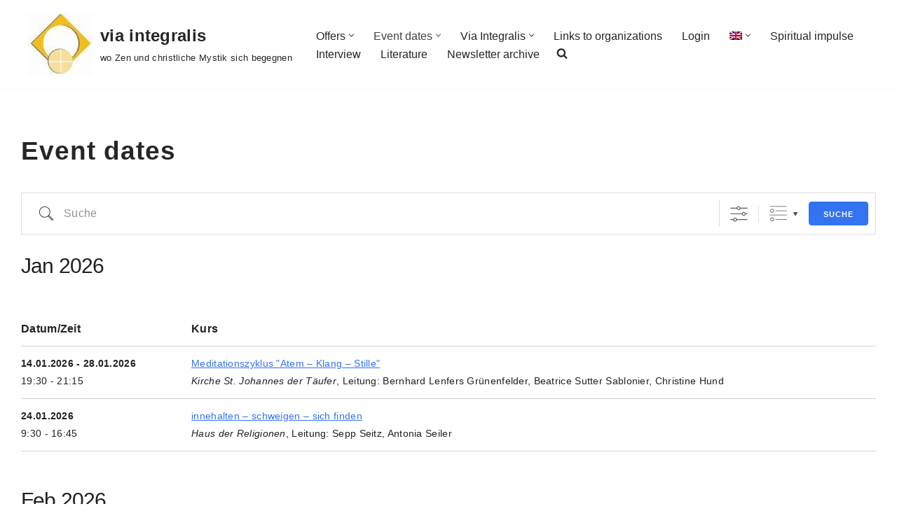

--- FILE ---
content_type: text/html; charset=UTF-8
request_url: https://viaintegralis.ch/en/event-dates/
body_size: 23235
content:
<!DOCTYPE html>
<html lang="en-US">

<head><style>img.lazy{min-height:1px}</style><link href="https://viaintegralis.ch/wp-content/plugins/w3-total-cache/pub/js/lazyload.min.js" as="script">
	
	<meta charset="UTF-8">
	<meta name="viewport" content="width=device-width, initial-scale=1, minimum-scale=1">
	<link rel="profile" href="http://gmpg.org/xfn/11">
		<title>Event dates &#8211; via integralis</title>
<meta name='robots' content='max-image-preview:large' />
<link rel="alternate" hreflang="de" href="https://viaintegralis.ch/veranstaltungen/" />
<link rel="alternate" hreflang="fr" href="https://viaintegralis.ch/fr/dates-des-cours/" />
<link rel="alternate" hreflang="en" href="https://viaintegralis.ch/en/event-dates/" />
<link rel="alternate" hreflang="x-default" href="https://viaintegralis.ch/veranstaltungen/" />
<link rel="alternate" type="application/rss+xml" title="via integralis &raquo; Feed" href="https://viaintegralis.ch/en/feed/" />
<link rel="alternate" type="application/rss+xml" title="via integralis &raquo; Comments Feed" href="https://viaintegralis.ch/en/comments/feed/" />
<link rel="alternate" title="oEmbed (JSON)" type="application/json+oembed" href="https://viaintegralis.ch/en/wp-json/oembed/1.0/embed?url=https%3A%2F%2Fviaintegralis.ch%2Fen%2Fevent-dates%2F" />
<link rel="alternate" title="oEmbed (XML)" type="text/xml+oembed" href="https://viaintegralis.ch/en/wp-json/oembed/1.0/embed?url=https%3A%2F%2Fviaintegralis.ch%2Fen%2Fevent-dates%2F&#038;format=xml" />
<style id='wp-img-auto-sizes-contain-inline-css'>
img:is([sizes=auto i],[sizes^="auto," i]){contain-intrinsic-size:3000px 1500px}
/*# sourceURL=wp-img-auto-sizes-contain-inline-css */
</style>
<style id='wp-emoji-styles-inline-css'>

	img.wp-smiley, img.emoji {
		display: inline !important;
		border: none !important;
		box-shadow: none !important;
		height: 1em !important;
		width: 1em !important;
		margin: 0 0.07em !important;
		vertical-align: -0.1em !important;
		background: none !important;
		padding: 0 !important;
	}
/*# sourceURL=wp-emoji-styles-inline-css */
</style>
<link rel='stylesheet' id='wp-block-library-css' href='https://viaintegralis.ch/wp-includes/css/dist/block-library/style.min.css?ver=6.9' media='all' />
<style id='global-styles-inline-css'>
:root{--wp--preset--aspect-ratio--square: 1;--wp--preset--aspect-ratio--4-3: 4/3;--wp--preset--aspect-ratio--3-4: 3/4;--wp--preset--aspect-ratio--3-2: 3/2;--wp--preset--aspect-ratio--2-3: 2/3;--wp--preset--aspect-ratio--16-9: 16/9;--wp--preset--aspect-ratio--9-16: 9/16;--wp--preset--color--black: #000000;--wp--preset--color--cyan-bluish-gray: #abb8c3;--wp--preset--color--white: #ffffff;--wp--preset--color--pale-pink: #f78da7;--wp--preset--color--vivid-red: #cf2e2e;--wp--preset--color--luminous-vivid-orange: #ff6900;--wp--preset--color--luminous-vivid-amber: #fcb900;--wp--preset--color--light-green-cyan: #7bdcb5;--wp--preset--color--vivid-green-cyan: #00d084;--wp--preset--color--pale-cyan-blue: #8ed1fc;--wp--preset--color--vivid-cyan-blue: #0693e3;--wp--preset--color--vivid-purple: #9b51e0;--wp--preset--color--neve-link-color: var(--nv-primary-accent);--wp--preset--color--neve-link-hover-color: var(--nv-secondary-accent);--wp--preset--color--nv-site-bg: var(--nv-site-bg);--wp--preset--color--nv-light-bg: var(--nv-light-bg);--wp--preset--color--nv-dark-bg: var(--nv-dark-bg);--wp--preset--color--neve-text-color: var(--nv-text-color);--wp--preset--color--nv-text-dark-bg: var(--nv-text-dark-bg);--wp--preset--color--nv-c-1: var(--nv-c-1);--wp--preset--color--nv-c-2: var(--nv-c-2);--wp--preset--gradient--vivid-cyan-blue-to-vivid-purple: linear-gradient(135deg,rgb(6,147,227) 0%,rgb(155,81,224) 100%);--wp--preset--gradient--light-green-cyan-to-vivid-green-cyan: linear-gradient(135deg,rgb(122,220,180) 0%,rgb(0,208,130) 100%);--wp--preset--gradient--luminous-vivid-amber-to-luminous-vivid-orange: linear-gradient(135deg,rgb(252,185,0) 0%,rgb(255,105,0) 100%);--wp--preset--gradient--luminous-vivid-orange-to-vivid-red: linear-gradient(135deg,rgb(255,105,0) 0%,rgb(207,46,46) 100%);--wp--preset--gradient--very-light-gray-to-cyan-bluish-gray: linear-gradient(135deg,rgb(238,238,238) 0%,rgb(169,184,195) 100%);--wp--preset--gradient--cool-to-warm-spectrum: linear-gradient(135deg,rgb(74,234,220) 0%,rgb(151,120,209) 20%,rgb(207,42,186) 40%,rgb(238,44,130) 60%,rgb(251,105,98) 80%,rgb(254,248,76) 100%);--wp--preset--gradient--blush-light-purple: linear-gradient(135deg,rgb(255,206,236) 0%,rgb(152,150,240) 100%);--wp--preset--gradient--blush-bordeaux: linear-gradient(135deg,rgb(254,205,165) 0%,rgb(254,45,45) 50%,rgb(107,0,62) 100%);--wp--preset--gradient--luminous-dusk: linear-gradient(135deg,rgb(255,203,112) 0%,rgb(199,81,192) 50%,rgb(65,88,208) 100%);--wp--preset--gradient--pale-ocean: linear-gradient(135deg,rgb(255,245,203) 0%,rgb(182,227,212) 50%,rgb(51,167,181) 100%);--wp--preset--gradient--electric-grass: linear-gradient(135deg,rgb(202,248,128) 0%,rgb(113,206,126) 100%);--wp--preset--gradient--midnight: linear-gradient(135deg,rgb(2,3,129) 0%,rgb(40,116,252) 100%);--wp--preset--font-size--small: 13px;--wp--preset--font-size--medium: 20px;--wp--preset--font-size--large: 36px;--wp--preset--font-size--x-large: 42px;--wp--preset--spacing--20: 0.44rem;--wp--preset--spacing--30: 0.67rem;--wp--preset--spacing--40: 1rem;--wp--preset--spacing--50: 1.5rem;--wp--preset--spacing--60: 2.25rem;--wp--preset--spacing--70: 3.38rem;--wp--preset--spacing--80: 5.06rem;--wp--preset--shadow--natural: 6px 6px 9px rgba(0, 0, 0, 0.2);--wp--preset--shadow--deep: 12px 12px 50px rgba(0, 0, 0, 0.4);--wp--preset--shadow--sharp: 6px 6px 0px rgba(0, 0, 0, 0.2);--wp--preset--shadow--outlined: 6px 6px 0px -3px rgb(255, 255, 255), 6px 6px rgb(0, 0, 0);--wp--preset--shadow--crisp: 6px 6px 0px rgb(0, 0, 0);}:where(.is-layout-flex){gap: 0.5em;}:where(.is-layout-grid){gap: 0.5em;}body .is-layout-flex{display: flex;}.is-layout-flex{flex-wrap: wrap;align-items: center;}.is-layout-flex > :is(*, div){margin: 0;}body .is-layout-grid{display: grid;}.is-layout-grid > :is(*, div){margin: 0;}:where(.wp-block-columns.is-layout-flex){gap: 2em;}:where(.wp-block-columns.is-layout-grid){gap: 2em;}:where(.wp-block-post-template.is-layout-flex){gap: 1.25em;}:where(.wp-block-post-template.is-layout-grid){gap: 1.25em;}.has-black-color{color: var(--wp--preset--color--black) !important;}.has-cyan-bluish-gray-color{color: var(--wp--preset--color--cyan-bluish-gray) !important;}.has-white-color{color: var(--wp--preset--color--white) !important;}.has-pale-pink-color{color: var(--wp--preset--color--pale-pink) !important;}.has-vivid-red-color{color: var(--wp--preset--color--vivid-red) !important;}.has-luminous-vivid-orange-color{color: var(--wp--preset--color--luminous-vivid-orange) !important;}.has-luminous-vivid-amber-color{color: var(--wp--preset--color--luminous-vivid-amber) !important;}.has-light-green-cyan-color{color: var(--wp--preset--color--light-green-cyan) !important;}.has-vivid-green-cyan-color{color: var(--wp--preset--color--vivid-green-cyan) !important;}.has-pale-cyan-blue-color{color: var(--wp--preset--color--pale-cyan-blue) !important;}.has-vivid-cyan-blue-color{color: var(--wp--preset--color--vivid-cyan-blue) !important;}.has-vivid-purple-color{color: var(--wp--preset--color--vivid-purple) !important;}.has-neve-link-color-color{color: var(--wp--preset--color--neve-link-color) !important;}.has-neve-link-hover-color-color{color: var(--wp--preset--color--neve-link-hover-color) !important;}.has-nv-site-bg-color{color: var(--wp--preset--color--nv-site-bg) !important;}.has-nv-light-bg-color{color: var(--wp--preset--color--nv-light-bg) !important;}.has-nv-dark-bg-color{color: var(--wp--preset--color--nv-dark-bg) !important;}.has-neve-text-color-color{color: var(--wp--preset--color--neve-text-color) !important;}.has-nv-text-dark-bg-color{color: var(--wp--preset--color--nv-text-dark-bg) !important;}.has-nv-c-1-color{color: var(--wp--preset--color--nv-c-1) !important;}.has-nv-c-2-color{color: var(--wp--preset--color--nv-c-2) !important;}.has-black-background-color{background-color: var(--wp--preset--color--black) !important;}.has-cyan-bluish-gray-background-color{background-color: var(--wp--preset--color--cyan-bluish-gray) !important;}.has-white-background-color{background-color: var(--wp--preset--color--white) !important;}.has-pale-pink-background-color{background-color: var(--wp--preset--color--pale-pink) !important;}.has-vivid-red-background-color{background-color: var(--wp--preset--color--vivid-red) !important;}.has-luminous-vivid-orange-background-color{background-color: var(--wp--preset--color--luminous-vivid-orange) !important;}.has-luminous-vivid-amber-background-color{background-color: var(--wp--preset--color--luminous-vivid-amber) !important;}.has-light-green-cyan-background-color{background-color: var(--wp--preset--color--light-green-cyan) !important;}.has-vivid-green-cyan-background-color{background-color: var(--wp--preset--color--vivid-green-cyan) !important;}.has-pale-cyan-blue-background-color{background-color: var(--wp--preset--color--pale-cyan-blue) !important;}.has-vivid-cyan-blue-background-color{background-color: var(--wp--preset--color--vivid-cyan-blue) !important;}.has-vivid-purple-background-color{background-color: var(--wp--preset--color--vivid-purple) !important;}.has-neve-link-color-background-color{background-color: var(--wp--preset--color--neve-link-color) !important;}.has-neve-link-hover-color-background-color{background-color: var(--wp--preset--color--neve-link-hover-color) !important;}.has-nv-site-bg-background-color{background-color: var(--wp--preset--color--nv-site-bg) !important;}.has-nv-light-bg-background-color{background-color: var(--wp--preset--color--nv-light-bg) !important;}.has-nv-dark-bg-background-color{background-color: var(--wp--preset--color--nv-dark-bg) !important;}.has-neve-text-color-background-color{background-color: var(--wp--preset--color--neve-text-color) !important;}.has-nv-text-dark-bg-background-color{background-color: var(--wp--preset--color--nv-text-dark-bg) !important;}.has-nv-c-1-background-color{background-color: var(--wp--preset--color--nv-c-1) !important;}.has-nv-c-2-background-color{background-color: var(--wp--preset--color--nv-c-2) !important;}.has-black-border-color{border-color: var(--wp--preset--color--black) !important;}.has-cyan-bluish-gray-border-color{border-color: var(--wp--preset--color--cyan-bluish-gray) !important;}.has-white-border-color{border-color: var(--wp--preset--color--white) !important;}.has-pale-pink-border-color{border-color: var(--wp--preset--color--pale-pink) !important;}.has-vivid-red-border-color{border-color: var(--wp--preset--color--vivid-red) !important;}.has-luminous-vivid-orange-border-color{border-color: var(--wp--preset--color--luminous-vivid-orange) !important;}.has-luminous-vivid-amber-border-color{border-color: var(--wp--preset--color--luminous-vivid-amber) !important;}.has-light-green-cyan-border-color{border-color: var(--wp--preset--color--light-green-cyan) !important;}.has-vivid-green-cyan-border-color{border-color: var(--wp--preset--color--vivid-green-cyan) !important;}.has-pale-cyan-blue-border-color{border-color: var(--wp--preset--color--pale-cyan-blue) !important;}.has-vivid-cyan-blue-border-color{border-color: var(--wp--preset--color--vivid-cyan-blue) !important;}.has-vivid-purple-border-color{border-color: var(--wp--preset--color--vivid-purple) !important;}.has-neve-link-color-border-color{border-color: var(--wp--preset--color--neve-link-color) !important;}.has-neve-link-hover-color-border-color{border-color: var(--wp--preset--color--neve-link-hover-color) !important;}.has-nv-site-bg-border-color{border-color: var(--wp--preset--color--nv-site-bg) !important;}.has-nv-light-bg-border-color{border-color: var(--wp--preset--color--nv-light-bg) !important;}.has-nv-dark-bg-border-color{border-color: var(--wp--preset--color--nv-dark-bg) !important;}.has-neve-text-color-border-color{border-color: var(--wp--preset--color--neve-text-color) !important;}.has-nv-text-dark-bg-border-color{border-color: var(--wp--preset--color--nv-text-dark-bg) !important;}.has-nv-c-1-border-color{border-color: var(--wp--preset--color--nv-c-1) !important;}.has-nv-c-2-border-color{border-color: var(--wp--preset--color--nv-c-2) !important;}.has-vivid-cyan-blue-to-vivid-purple-gradient-background{background: var(--wp--preset--gradient--vivid-cyan-blue-to-vivid-purple) !important;}.has-light-green-cyan-to-vivid-green-cyan-gradient-background{background: var(--wp--preset--gradient--light-green-cyan-to-vivid-green-cyan) !important;}.has-luminous-vivid-amber-to-luminous-vivid-orange-gradient-background{background: var(--wp--preset--gradient--luminous-vivid-amber-to-luminous-vivid-orange) !important;}.has-luminous-vivid-orange-to-vivid-red-gradient-background{background: var(--wp--preset--gradient--luminous-vivid-orange-to-vivid-red) !important;}.has-very-light-gray-to-cyan-bluish-gray-gradient-background{background: var(--wp--preset--gradient--very-light-gray-to-cyan-bluish-gray) !important;}.has-cool-to-warm-spectrum-gradient-background{background: var(--wp--preset--gradient--cool-to-warm-spectrum) !important;}.has-blush-light-purple-gradient-background{background: var(--wp--preset--gradient--blush-light-purple) !important;}.has-blush-bordeaux-gradient-background{background: var(--wp--preset--gradient--blush-bordeaux) !important;}.has-luminous-dusk-gradient-background{background: var(--wp--preset--gradient--luminous-dusk) !important;}.has-pale-ocean-gradient-background{background: var(--wp--preset--gradient--pale-ocean) !important;}.has-electric-grass-gradient-background{background: var(--wp--preset--gradient--electric-grass) !important;}.has-midnight-gradient-background{background: var(--wp--preset--gradient--midnight) !important;}.has-small-font-size{font-size: var(--wp--preset--font-size--small) !important;}.has-medium-font-size{font-size: var(--wp--preset--font-size--medium) !important;}.has-large-font-size{font-size: var(--wp--preset--font-size--large) !important;}.has-x-large-font-size{font-size: var(--wp--preset--font-size--x-large) !important;}
/*# sourceURL=global-styles-inline-css */
</style>

<style id='classic-theme-styles-inline-css'>
/*! This file is auto-generated */
.wp-block-button__link{color:#fff;background-color:#32373c;border-radius:9999px;box-shadow:none;text-decoration:none;padding:calc(.667em + 2px) calc(1.333em + 2px);font-size:1.125em}.wp-block-file__button{background:#32373c;color:#fff;text-decoration:none}
/*# sourceURL=/wp-includes/css/classic-themes.min.css */
</style>
<link rel='stylesheet' id='events-manager-css' href='https://viaintegralis.ch/wp-content/plugins/events-manager/includes/css/events-manager.min.css?ver=7.2.3.1' media='all' />
<style id='events-manager-inline-css'>
body .em { --font-family : inherit; --font-weight : inherit; --font-size : 1em; --line-height : inherit; }
/*# sourceURL=events-manager-inline-css */
</style>
<link rel='stylesheet' id='wpml-menu-item-0-css' href='https://viaintegralis.ch/wp-content/plugins/sitepress-multilingual-cms/templates/language-switchers/menu-item/style.min.css?ver=1' media='all' />
<link rel='stylesheet' id='neve-style-css' href='https://viaintegralis.ch/wp-content/themes/neve/style-main-new.min.css?ver=4.2.2' media='all' />
<style id='neve-style-inline-css'>
.is-menu-sidebar .header-menu-sidebar { visibility: visible; }.is-menu-sidebar.menu_sidebar_slide_left .header-menu-sidebar { transform: translate3d(0, 0, 0); left: 0; }.is-menu-sidebar.menu_sidebar_slide_right .header-menu-sidebar { transform: translate3d(0, 0, 0); right: 0; }.is-menu-sidebar.menu_sidebar_pull_right .header-menu-sidebar, .is-menu-sidebar.menu_sidebar_pull_left .header-menu-sidebar { transform: translateX(0); }.is-menu-sidebar.menu_sidebar_dropdown .header-menu-sidebar { height: auto; }.is-menu-sidebar.menu_sidebar_dropdown .header-menu-sidebar-inner { max-height: 400px; padding: 20px 0; }.is-menu-sidebar.menu_sidebar_full_canvas .header-menu-sidebar { opacity: 1; }.header-menu-sidebar .menu-item-nav-search:not(.floating) { pointer-events: none; }.header-menu-sidebar .menu-item-nav-search .is-menu-sidebar { pointer-events: unset; }
.nv-meta-list li.meta:not(:last-child):after { content:"/" }.nv-meta-list .no-mobile{
			display:none;
		}.nv-meta-list li.last::after{
			content: ""!important;
		}@media (min-width: 769px) {
			.nv-meta-list .no-mobile {
				display: inline-block;
			}
			.nv-meta-list li.last:not(:last-child)::after {
		 		content: "/" !important;
			}
		}
.nav-ul li .caret svg, .nav-ul li .caret img{width:var(--smiconsize, 0.5em);height:var(--smiconsize, 0.5em);}.nav-ul .sub-menu li {border-style: var(--itembstyle);}
 :root{ --container: 748px;--postwidth:100%; --primarybtnbg: #0366d6; --primarybtnhoverbg: #0366d6; --primarybtncolor: #ffffff; --secondarybtncolor: var(--nv-primary-accent); --primarybtnhovercolor: #ffffff; --secondarybtnhovercolor: var(--nv-primary-accent);--primarybtnborderradius:4px;--secondarybtnborderradius:3px;--secondarybtnborderwidth:3px;--btnpadding:13px 15px;--primarybtnpadding:13px 15px;--secondarybtnpadding:calc(13px - 3px) calc(15px - 3px); --bodyfontfamily: Arial,Helvetica,sans-serif; --bodyfontsize: 13px; --bodylineheight: 1.6em; --bodyletterspacing: 0px; --bodyfontweight: 400; --bodytexttransform: none; --headingsfontfamily: Arial,Helvetica,sans-serif; --h1fontsize: 1.9em; --h1fontweight: 600; --h1lineheight: 1.6em; --h1letterspacing: 0px; --h1texttransform: none; --h2fontsize: 1.7em; --h2fontweight: 600; --h2lineheight: 1.6em; --h2letterspacing: 0px; --h2texttransform: none; --h3fontsize: 1.5em; --h3fontweight: 600; --h3lineheight: 1.6em; --h3letterspacing: 0px; --h3texttransform: none; --h4fontsize: 1.5em; --h4fontweight: 500; --h4lineheight: 1.6em; --h4letterspacing: 0px; --h4texttransform: none; --h5fontsize: 1.4em; --h5fontweight: 500; --h5lineheight: 1.6em; --h5letterspacing: 0px; --h5texttransform: none; --h6fontsize: 1.2em; --h6fontweight: 400; --h6lineheight: 1.6em; --h6letterspacing: 0px; --h6texttransform: none;--formfieldborderwidth:2px;--formfieldborderradius:3px; --formfieldbgcolor: var(--nv-site-bg); --formfieldbordercolor: #dddddd; --formfieldcolor: var(--nv-text-color);--formfieldpadding:10px 12px; } .nv-index-posts{ --borderradius:0px; } .has-neve-button-color-color{ color: #0366d6!important; } .has-neve-button-color-background-color{ background-color: #0366d6!important; } .single-post-container .alignfull > [class*="__inner-container"], .single-post-container .alignwide > [class*="__inner-container"]{ max-width:718px } .nv-meta-list{ --avatarsize: 20px; } .single .nv-meta-list{ --avatarsize: 20px; } .nv-post-cover{ --height: 250px;--padding:40px 15px;--justify: flex-start; --textalign: left; --valign: center; } .nv-post-cover .nv-title-meta-wrap, .nv-page-title-wrap, .entry-header{ --textalign: left; } .nv-is-boxed.nv-title-meta-wrap{ --padding:40px 15px; --bgcolor: var(--nv-dark-bg); } .nv-overlay{ --opacity: 50; --blendmode: normal; } .nv-is-boxed.nv-comments-wrap{ --padding:20px; } .nv-is-boxed.comment-respond{ --padding:20px; } .single:not(.single-product), .page{ --c-vspace:0 0 0 0;; } .scroll-to-top{ --color: var(--nv-text-dark-bg);--padding:8px 10px; --borderradius: 3px; --bgcolor: var(--nv-primary-accent); --hovercolor: var(--nv-text-dark-bg); --hoverbgcolor: var(--nv-primary-accent);--size:16px; } .global-styled{ --bgcolor: var(--nv-site-bg); } .header-top{ --rowbcolor: var(--nv-light-bg); --color: var(--nv-text-color); --bgcolor: #f0f0f0; } .header-main{ --rowbcolor: var(--nv-light-bg); --color: var(--nv-text-color); --bgcolor: #ffffff; } .header-bottom{ --rowbcolor: var(--nv-light-bg); --color: var(--nv-text-color); --bgcolor: #ffffff; } .header-menu-sidebar-bg{ --justify: flex-start; --textalign: left;--flexg: 1;--wrapdropdownwidth: auto; --color: var(--nv-text-color); --bgcolor: #ffffff; } .header-menu-sidebar{ width: 360px; } .builder-item--logo{ --maxwidth: 120px; --fs: 24px;--padding:10px 0;--margin:0; --textalign: left;--justify: flex-start; } .builder-item--nav-icon,.header-menu-sidebar .close-sidebar-panel .navbar-toggle{ --borderradius:3px;--borderwidth:1px; } .builder-item--nav-icon{ --label-margin:0 5px 0 0;;--padding:10px 15px;--margin:0; } .builder-item--primary-menu{ --hovercolor: #f3bd01; --hovertextcolor: var(--nv-text-color); --activecolor: #404248; --spacing: 20px; --height: 25px; --smiconsize: 7px;--padding:0;--margin:0; --fontsize: 1em; --lineheight: 1.6; --letterspacing: 0px; --fontweight: 500; --texttransform: none; --iconsize: 1em; } .builder-item--primary-menu .sub-menu{ --bstyle: none; --itembstyle: none; } .hfg-is-group.has-primary-menu .inherit-ff{ --inheritedfw: 500; } .footer-top-inner .row{ grid-template-columns:1fr 1fr 1fr; --valign: flex-start; } .footer-top{ --rowbcolor: var(--nv-light-bg); --color: var(--nv-text-color); --bgcolor: #ffffff; } .footer-main-inner .row{ grid-template-columns:1fr 1fr 1fr; --valign: flex-start; } .footer-main{ --rowbcolor: var(--nv-light-bg); --color: var(--nv-text-color); --bgcolor: var(--nv-site-bg); } .footer-bottom-inner .row{ grid-template-columns:1fr 1fr 1fr; --valign: flex-start; } .footer-bottom{ --rowbcolor: var(--nv-light-bg); --color: #f5f3f3; --bgcolor: #24292e; } .builder-item--footer-two-widgets{ --padding:0;--margin:0; --textalign: center;--justify: center; } .builder-item--footer-menu{ --hovercolor: var(--nv-primary-accent); --spacing: 20px; --height: 25px;--padding:0;--margin:0; --fontsize: 1em; --lineheight: 1.6; --letterspacing: 0px; --fontweight: 500; --texttransform: none; --iconsize: 1em; --textalign: center;--justify: center; } .builder-item--footer_copyright{ --padding:0;--margin:0; --fontsize: 1em; --lineheight: 1.6; --letterspacing: 0px; --fontweight: 500; --texttransform: none; --iconsize: 1em; --textalign: left;--justify: flex-start; } .page_header-top{ --rowbcolor: var(--nv-light-bg); --color: var(--nv-text-color); --bgcolor: #ffffff; } .page_header-bottom{ --rowbcolor: var(--nv-light-bg); --color: var(--nv-text-color); --bgcolor: #ffffff; } @media(min-width: 576px){ :root{ --container: 992px;--postwidth:100%;--btnpadding:13px 15px;--primarybtnpadding:13px 15px;--secondarybtnpadding:calc(13px - 3px) calc(15px - 3px); --bodyfontsize: 16px; --bodylineheight: 1.6em; --bodyletterspacing: 0.2px; --h1fontsize: 2em; --h1lineheight: 1.6em; --h1letterspacing: 1.2px; --h2fontsize: 1.8em; --h2lineheight: 1.6em; --h2letterspacing: 1.2px; --h3fontsize: 1.6em; --h3lineheight: 1.6em; --h3letterspacing: 1.2px; --h4fontsize: 1.4em; --h4lineheight: 1.6em; --h4letterspacing: 0.9px; --h5fontsize: 1.3em; --h5lineheight: 1.6em; --h5letterspacing: 0px; --h6fontsize: 1.2em; --h6lineheight: 1.6em; --h6letterspacing: 0px; } .single-post-container .alignfull > [class*="__inner-container"], .single-post-container .alignwide > [class*="__inner-container"]{ max-width:962px } .nv-meta-list{ --avatarsize: 20px; } .single .nv-meta-list{ --avatarsize: 20px; } .nv-post-cover{ --height: 320px;--padding:60px 30px;--justify: flex-start; --textalign: left; --valign: center; } .nv-post-cover .nv-title-meta-wrap, .nv-page-title-wrap, .entry-header{ --textalign: left; } .nv-is-boxed.nv-title-meta-wrap{ --padding:60px 30px; } .nv-is-boxed.nv-comments-wrap{ --padding:30px; } .nv-is-boxed.comment-respond{ --padding:30px; } .single:not(.single-product), .page{ --c-vspace:0 0 0 0;; } .scroll-to-top{ --padding:8px 10px;--size:16px; } .header-menu-sidebar-bg{ --justify: flex-start; --textalign: left;--flexg: 1;--wrapdropdownwidth: auto; } .header-menu-sidebar{ width: 360px; } .builder-item--logo{ --maxwidth: 120px; --fs: 24px;--padding:10px 0;--margin:0; --textalign: left;--justify: flex-start; } .builder-item--nav-icon{ --label-margin:0 5px 0 0;;--padding:10px 15px;--margin:0; } .builder-item--primary-menu{ --spacing: 20px; --height: 25px; --smiconsize: 7px;--padding:0;--margin:0; --fontsize: 1em; --lineheight: 1.6; --letterspacing: 0px; --iconsize: 1em; } .builder-item--footer-two-widgets{ --padding:0;--margin:0; --textalign: center;--justify: center; } .builder-item--footer-menu{ --spacing: 20px; --height: 25px;--padding:0;--margin:0; --fontsize: 1em; --lineheight: 1.6; --letterspacing: 0px; --iconsize: 1em; --textalign: center;--justify: center; } .builder-item--footer_copyright{ --padding:0;--margin:0; --fontsize: 1em; --lineheight: 1.6; --letterspacing: 0px; --iconsize: 1em; --textalign: left;--justify: flex-start; } }@media(min-width: 960px){ :root{ --container: 1250px;--postwidth:100%;--btnpadding:13px 15px;--primarybtnpadding:13px 15px;--secondarybtnpadding:calc(13px - 3px) calc(15px - 3px); --bodyfontsize: 16px; --bodylineheight: 1.6em; --bodyletterspacing: 0.3px; --h1fontsize: 2.3em; --h1lineheight: 1.6em; --h1letterspacing: 1px; --h2fontsize: 1.75em; --h2lineheight: 1.6em; --h2letterspacing: 0.9px; --h3fontsize: 1.6em; --h3lineheight: 1.1em; --h3letterspacing: 1px; --h4fontsize: 1.3em; --h4lineheight: 1.1em; --h4letterspacing: 1px; --h5fontsize: 1.2em; --h5lineheight: 1em; --h5letterspacing: 1.2px; --h6fontsize: 1.1em; --h6lineheight: 1em; --h6letterspacing: 1.2px; } .nv-index-posts{ --postcoltemplate:35fr 65fr; } body:not(.single):not(.archive):not(.blog):not(.search):not(.error404) .neve-main > .container .col, body.post-type-archive-course .neve-main > .container .col, body.post-type-archive-llms_membership .neve-main > .container .col{ max-width: 100%; } body:not(.single):not(.archive):not(.blog):not(.search):not(.error404) .nv-sidebar-wrap, body.post-type-archive-course .nv-sidebar-wrap, body.post-type-archive-llms_membership .nv-sidebar-wrap{ max-width: 0%; } .neve-main > .archive-container .nv-index-posts.col{ max-width: 70%; } .neve-main > .archive-container .nv-sidebar-wrap{ max-width: 30%; } .neve-main > .single-post-container .nv-single-post-wrap.col{ max-width: 70%; } .single-post-container .alignfull > [class*="__inner-container"], .single-post-container .alignwide > [class*="__inner-container"]{ max-width:845px } .container-fluid.single-post-container .alignfull > [class*="__inner-container"], .container-fluid.single-post-container .alignwide > [class*="__inner-container"]{ max-width:calc(70% + 15px) } .neve-main > .single-post-container .nv-sidebar-wrap{ max-width: 30%; } .nv-meta-list{ --avatarsize: 20px; } .single .nv-meta-list{ --avatarsize: 20px; } .nv-post-cover{ --height: 400px;--padding:60px 40px;--justify: flex-start; --textalign: left; --valign: center; } .nv-post-cover .nv-title-meta-wrap, .nv-page-title-wrap, .entry-header{ --textalign: left; } .nv-is-boxed.nv-title-meta-wrap{ --padding:60px 40px; } .nv-is-boxed.nv-comments-wrap{ --padding:40px; } .nv-is-boxed.comment-respond{ --padding:40px; } .single:not(.single-product), .page{ --c-vspace:0 0 0 0;; } .scroll-to-top{ --padding:8px 10px;--size:16px; } .header-main{ --height:103px; } .header-menu-sidebar-bg{ --justify: flex-start; --textalign: left;--flexg: 1;--wrapdropdownwidth: auto; } .header-menu-sidebar{ width: 360px; } .builder-item--logo{ --maxwidth: 200px; --fs: 24px;--padding:10px 0 10px 0;;--margin:0 0 0 10px;; --textalign: left;--justify: flex-start; } .builder-item--nav-icon{ --label-margin:0 5px 0 0;;--padding:10px 15px;--margin:0; } .builder-item--primary-menu{ --spacing: 20px; --height: 25px; --smiconsize: 7px;--padding:0;--margin:0; --fontsize: 1em; --lineheight: 1.6; --letterspacing: 0px; --iconsize: 1em; } .builder-item--footer-two-widgets{ --padding:0;--margin:0; --textalign: center;--justify: center; } .builder-item--footer-menu{ --spacing: 20px; --height: 25px;--padding:0;--margin:0; --fontsize: 1em; --lineheight: 1.6; --letterspacing: 0px; --iconsize: 1em; --textalign: center;--justify: center; } .builder-item--footer_copyright{ --padding:0;--margin:0; --fontsize: 1em; --lineheight: 1.6; --letterspacing: 0px; --iconsize: 1em; --textalign: left;--justify: flex-start; } }.scroll-to-top {right: 20px; border: none; position: fixed; bottom: 30px; display: none; opacity: 0; visibility: hidden; transition: opacity 0.3s ease-in-out, visibility 0.3s ease-in-out; align-items: center; justify-content: center; z-index: 999; } @supports (-webkit-overflow-scrolling: touch) { .scroll-to-top { bottom: 74px; } } .scroll-to-top.image { background-position: center; } .scroll-to-top .scroll-to-top-image { width: 100%; height: 100%; } .scroll-to-top .scroll-to-top-label { margin: 0; padding: 5px; } .scroll-to-top:hover { text-decoration: none; } .scroll-to-top.scroll-to-top-left {left: 20px; right: unset;} .scroll-to-top.scroll-show-mobile { display: flex; } @media (min-width: 960px) { .scroll-to-top { display: flex; } }.scroll-to-top { color: var(--color); padding: var(--padding); border-radius: var(--borderradius); background: var(--bgcolor); } .scroll-to-top:hover, .scroll-to-top:focus { color: var(--hovercolor); background: var(--hoverbgcolor); } .scroll-to-top-icon, .scroll-to-top.image .scroll-to-top-image { width: var(--size); height: var(--size); } .scroll-to-top-image { background-image: var(--bgimage); background-size: cover; }:root{--nv-primary-accent:#2f5aae;--nv-secondary-accent:#2f5aae;--nv-site-bg:#ffffff;--nv-light-bg:#f4f5f7;--nv-dark-bg:#121212;--nv-text-color:#272626;--nv-text-dark-bg:#ffffff;--nv-c-1:#9463ae;--nv-c-2:#be574b;--nv-fallback-ff:Arial, Helvetica, sans-serif;}
/*# sourceURL=neve-style-inline-css */
</style>
<link rel='stylesheet' id='neve-blog-pro-css' href='https://viaintegralis.ch/wp-content/plugins/neve-pro-addon/includes/modules/blog_pro/assets/style.min.css?ver=3.2.4' media='all' />
<link rel='stylesheet' id='um_modal-css' href='https://viaintegralis.ch/wp-content/plugins/ultimate-member/assets/css/um-modal.min.css?ver=2.11.1' media='all' />
<link rel='stylesheet' id='um_ui-css' href='https://viaintegralis.ch/wp-content/plugins/ultimate-member/assets/libs/jquery-ui/jquery-ui.min.css?ver=1.13.2' media='all' />
<link rel='stylesheet' id='um_tipsy-css' href='https://viaintegralis.ch/wp-content/plugins/ultimate-member/assets/libs/tipsy/tipsy.min.css?ver=1.0.0a' media='all' />
<link rel='stylesheet' id='um_raty-css' href='https://viaintegralis.ch/wp-content/plugins/ultimate-member/assets/libs/raty/um-raty.min.css?ver=2.6.0' media='all' />
<link rel='stylesheet' id='select2-css' href='https://viaintegralis.ch/wp-content/plugins/ultimate-member/assets/libs/select2/select2.min.css?ver=4.0.13' media='all' />
<link rel='stylesheet' id='um_fileupload-css' href='https://viaintegralis.ch/wp-content/plugins/ultimate-member/assets/css/um-fileupload.min.css?ver=2.11.1' media='all' />
<link rel='stylesheet' id='um_confirm-css' href='https://viaintegralis.ch/wp-content/plugins/ultimate-member/assets/libs/um-confirm/um-confirm.min.css?ver=1.0' media='all' />
<link rel='stylesheet' id='um_datetime-css' href='https://viaintegralis.ch/wp-content/plugins/ultimate-member/assets/libs/pickadate/default.min.css?ver=3.6.2' media='all' />
<link rel='stylesheet' id='um_datetime_date-css' href='https://viaintegralis.ch/wp-content/plugins/ultimate-member/assets/libs/pickadate/default.date.min.css?ver=3.6.2' media='all' />
<link rel='stylesheet' id='um_datetime_time-css' href='https://viaintegralis.ch/wp-content/plugins/ultimate-member/assets/libs/pickadate/default.time.min.css?ver=3.6.2' media='all' />
<link rel='stylesheet' id='um_fonticons_ii-css' href='https://viaintegralis.ch/wp-content/plugins/ultimate-member/assets/libs/legacy/fonticons/fonticons-ii.min.css?ver=2.11.1' media='all' />
<link rel='stylesheet' id='um_fonticons_fa-css' href='https://viaintegralis.ch/wp-content/plugins/ultimate-member/assets/libs/legacy/fonticons/fonticons-fa.min.css?ver=2.11.1' media='all' />
<link rel='stylesheet' id='um_fontawesome-css' href='https://viaintegralis.ch/wp-content/plugins/ultimate-member/assets/css/um-fontawesome.min.css?ver=6.5.2' media='all' />
<link rel='stylesheet' id='um_common-css' href='https://viaintegralis.ch/wp-content/plugins/ultimate-member/assets/css/common.min.css?ver=2.11.1' media='all' />
<link rel='stylesheet' id='um_responsive-css' href='https://viaintegralis.ch/wp-content/plugins/ultimate-member/assets/css/um-responsive.min.css?ver=2.11.1' media='all' />
<link rel='stylesheet' id='um_styles-css' href='https://viaintegralis.ch/wp-content/plugins/ultimate-member/assets/css/um-styles.min.css?ver=2.11.1' media='all' />
<link rel='stylesheet' id='um_crop-css' href='https://viaintegralis.ch/wp-content/plugins/ultimate-member/assets/libs/cropper/cropper.min.css?ver=1.6.1' media='all' />
<link rel='stylesheet' id='um_profile-css' href='https://viaintegralis.ch/wp-content/plugins/ultimate-member/assets/css/um-profile.min.css?ver=2.11.1' media='all' />
<link rel='stylesheet' id='um_account-css' href='https://viaintegralis.ch/wp-content/plugins/ultimate-member/assets/css/um-account.min.css?ver=2.11.1' media='all' />
<link rel='stylesheet' id='um_misc-css' href='https://viaintegralis.ch/wp-content/plugins/ultimate-member/assets/css/um-misc.min.css?ver=2.11.1' media='all' />
<link rel='stylesheet' id='um_default_css-css' href='https://viaintegralis.ch/wp-content/plugins/ultimate-member/assets/css/um-old-default.min.css?ver=2.11.1' media='all' />
<link rel='stylesheet' id='sib-front-css-css' href='https://viaintegralis.ch/wp-content/plugins/mailin/css/mailin-front.css?ver=6.9' media='all' />
<script src="https://viaintegralis.ch/wp-includes/js/jquery/jquery.min.js?ver=3.7.1" id="jquery-core-js"></script>
<script src="https://viaintegralis.ch/wp-includes/js/jquery/jquery-migrate.min.js?ver=3.4.1" id="jquery-migrate-js"></script>
<script src="https://viaintegralis.ch/wp-includes/js/jquery/ui/core.min.js?ver=1.13.3" id="jquery-ui-core-js"></script>
<script src="https://viaintegralis.ch/wp-includes/js/jquery/ui/mouse.min.js?ver=1.13.3" id="jquery-ui-mouse-js"></script>
<script src="https://viaintegralis.ch/wp-includes/js/jquery/ui/sortable.min.js?ver=1.13.3" id="jquery-ui-sortable-js"></script>
<script src="https://viaintegralis.ch/wp-includes/js/jquery/ui/datepicker.min.js?ver=1.13.3" id="jquery-ui-datepicker-js"></script>
<script id="jquery-ui-datepicker-js-after">
jQuery(function(jQuery){jQuery.datepicker.setDefaults({"closeText":"Close","currentText":"Today","monthNames":["January","February","March","April","May","June","July","August","September","October","November","December"],"monthNamesShort":["Jan","Feb","Mar","Apr","May","Jun","Jul","Aug","Sep","Oct","Nov","Dec"],"nextText":"Next","prevText":"Previous","dayNames":["Sunday","Monday","Tuesday","Wednesday","Thursday","Friday","Saturday"],"dayNamesShort":["Sun","Mon","Tue","Wed","Thu","Fri","Sat"],"dayNamesMin":["S","M","T","W","T","F","S"],"dateFormat":"d. MM yy","firstDay":1,"isRTL":false});});
//# sourceURL=jquery-ui-datepicker-js-after
</script>
<script src="https://viaintegralis.ch/wp-includes/js/jquery/ui/resizable.min.js?ver=1.13.3" id="jquery-ui-resizable-js"></script>
<script src="https://viaintegralis.ch/wp-includes/js/jquery/ui/draggable.min.js?ver=1.13.3" id="jquery-ui-draggable-js"></script>
<script src="https://viaintegralis.ch/wp-includes/js/jquery/ui/controlgroup.min.js?ver=1.13.3" id="jquery-ui-controlgroup-js"></script>
<script src="https://viaintegralis.ch/wp-includes/js/jquery/ui/checkboxradio.min.js?ver=1.13.3" id="jquery-ui-checkboxradio-js"></script>
<script src="https://viaintegralis.ch/wp-includes/js/jquery/ui/button.min.js?ver=1.13.3" id="jquery-ui-button-js"></script>
<script src="https://viaintegralis.ch/wp-includes/js/jquery/ui/dialog.min.js?ver=1.13.3" id="jquery-ui-dialog-js"></script>
<script id="events-manager-js-extra">
var EM = {"ajaxurl":"https://viaintegralis.ch/wp-admin/admin-ajax.php?em_lang=en_US&lang=en","locationajaxurl":"https://viaintegralis.ch/wp-admin/admin-ajax.php?action=locations_search&em_lang=en_US&lang=en","firstDay":"1","locale":"en","dateFormat":"yy-mm-dd","ui_css":"https://viaintegralis.ch/wp-content/plugins/events-manager/includes/css/jquery-ui/build.min.css","show24hours":"1","is_ssl":"1","autocomplete_limit":"10","calendar":{"breakpoints":{"small":560,"medium":908,"large":false},"month_format":"M Y"},"phone":"","datepicker":{"format":"d.m.Y"},"search":{"breakpoints":{"small":650,"medium":850,"full":false}},"url":"https://viaintegralis.ch/wp-content/plugins/events-manager","assets":{"input.em-uploader":{"js":{"em-uploader":{"url":"https://viaintegralis.ch/wp-content/plugins/events-manager/includes/js/em-uploader.js?v=7.2.3.1","event":"em_uploader_ready"}}},".em-event-editor":{"js":{"event-editor":{"url":"https://viaintegralis.ch/wp-content/plugins/events-manager/includes/js/events-manager-event-editor.js?v=7.2.3.1","event":"em_event_editor_ready"}},"css":{"event-editor":"https://viaintegralis.ch/wp-content/plugins/events-manager/includes/css/events-manager-event-editor.min.css?v=7.2.3.1"}},".em-recurrence-sets, .em-timezone":{"js":{"luxon":{"url":"luxon/luxon.js?v=7.2.3.1","event":"em_luxon_ready"}}},".em-booking-form, #em-booking-form, .em-booking-recurring, .em-event-booking-form":{"js":{"em-bookings":{"url":"https://viaintegralis.ch/wp-content/plugins/events-manager/includes/js/bookingsform.js?v=7.2.3.1","event":"em_booking_form_js_loaded"}}},"#em-opt-archetypes":{"js":{"archetypes":"https://viaintegralis.ch/wp-content/plugins/events-manager/includes/js/admin-archetype-editor.js?v=7.2.3.1","archetypes_ms":"https://viaintegralis.ch/wp-content/plugins/events-manager/includes/js/admin-archetypes.js?v=7.2.3.1","qs":"qs/qs.js?v=7.2.3.1"}}},"cached":"1","bookingInProgress":"Please wait while the booking is being submitted.","tickets_save":"Save Ticket","bookingajaxurl":"https://viaintegralis.ch/wp-admin/admin-ajax.php?em_lang=en_US&lang=en","bookings_export_save":"Export Bookings","bookings_settings_save":"Save Settings","booking_delete":"Are you sure you want to delete?","booking_offset":"30","bookings":{"submit_button":{"text":{"default":"Buchung abschicken","free":"Buchung abschicken","payment":"Buchung abschicken","processing":"Processing ..."}},"update_listener":""},"bb_full":"Ausverkauft","bb_book":"Jetzt buchen","bb_booking":"Buche ...","bb_booked":"Buchung Abgesendet","bb_error":"Buchung Fehler. Nochmal versuchen?","bb_cancel":"Abbrechen","bb_canceling":"Stornieren ...","bb_cancelled":"Abgesagt","bb_cancel_error":"Stornierung Fehler. Nochmal versuchen?","txt_search":"Suche","txt_searching":"Searching...","txt_loading":"Loading...","event_detach_warning":"Are you sure you want to detach this event? By doing so, this event will be independent of the recurring set of events.\n\nAll translations of this event will be detached from the recurring event.","delete_recurrence_warning":"Are you sure you want to delete all recurrences of this event? All events will be moved to trash.","disable_bookings_warning":"Are you sure you want to disable bookings? If you do this and save, you will lose all previous bookings. If you wish to prevent further bookings, reduce the number of spaces available to the amount of bookings you currently have","booking_warning_cancel":"Bist du sicher, dass du deine Buchung stornieren willst?"};
//# sourceURL=events-manager-js-extra
</script>
<script src="https://viaintegralis.ch/wp-content/plugins/events-manager/includes/js/events-manager.js?ver=7.2.3.1" id="events-manager-js"></script>
<script src="https://viaintegralis.ch/wp-content/plugins/ultimate-member/assets/js/um-gdpr.min.js?ver=2.11.1" id="um-gdpr-js"></script>
<script id="sib-front-js-js-extra">
var sibErrMsg = {"invalidMail":"Please fill out valid email address","requiredField":"Please fill out required fields","invalidDateFormat":"Please fill out valid date format","invalidSMSFormat":"Please fill out valid phone number"};
var ajax_sib_front_object = {"ajax_url":"https://viaintegralis.ch/wp-admin/admin-ajax.php","ajax_nonce":"42c59d3666","flag_url":"https://viaintegralis.ch/wp-content/plugins/mailin/img/flags/"};
//# sourceURL=sib-front-js-js-extra
</script>
<script src="https://viaintegralis.ch/wp-content/plugins/mailin/js/mailin-front.js?ver=1767433285" id="sib-front-js-js"></script>
<link rel="https://api.w.org/" href="https://viaintegralis.ch/en/wp-json/" /><link rel="alternate" title="JSON" type="application/json" href="https://viaintegralis.ch/en/wp-json/wp/v2/pages/4122" /><link rel="EditURI" type="application/rsd+xml" title="RSD" href="https://viaintegralis.ch/xmlrpc.php?rsd" />
<meta name="generator" content="WordPress 6.9" />
<link rel="canonical" href="https://viaintegralis.ch/en/event-dates/" />
<link rel='shortlink' href='https://viaintegralis.ch/en/?p=4122' />
<meta name="generator" content="WPML ver:4.8.6 stt:1,4,3;" />
<script type="text/javascript" src="https://cdn.brevo.com/js/sdk-loader.js" async></script>
<script type="text/javascript">
  window.Brevo = window.Brevo || [];
  window.Brevo.push(['init', {"client_key":"c3g7eb9urthm23xrihf2ibbl","email_id":null,"push":{"customDomain":"https:\/\/viaintegralis.ch\/wp-content\/plugins\/mailin\/"},"service_worker_url":"sw.js?key=${key}","frame_url":"brevo-frame.html"}]);
</script><link rel="icon" href="https://viaintegralis.ch/wp-content/uploads/2019/02/cropped-logo-1-32x32.jpg" sizes="32x32" />
<link rel="icon" href="https://viaintegralis.ch/wp-content/uploads/2019/02/cropped-logo-1-192x192.jpg" sizes="192x192" />
<link rel="apple-touch-icon" href="https://viaintegralis.ch/wp-content/uploads/2019/02/cropped-logo-1-180x180.jpg" />
<meta name="msapplication-TileImage" content="https://viaintegralis.ch/wp-content/uploads/2019/02/cropped-logo-1-270x270.jpg" />
		<style id="wp-custom-css">
			.primary-menu-ul .sub-menu li a {
	display: inline-block!important;
	justify-content: right!important;
}
.entry-content a.more-link,
.entry-summary a.more-link {
  font-weight: 700 !important;
}		</style>
		
	</head>

<body  class="wp-singular page-template-default page page-id-4122 page-parent wp-custom-logo wp-theme-neve  nv-blog-default nv-sidebar-right menu_sidebar_slide_left" id="neve_body"  >
<div class="wrapper">
	
	<header class="header"  >
		<a class="neve-skip-link show-on-focus" href="#content" >
			Skip to content		</a>
		<div id="header-grid"  class="hfg_header site-header">
	
<nav class="header--row header-main hide-on-mobile hide-on-tablet layout-full-contained nv-navbar header--row"
	data-row-id="main" data-show-on="desktop">

	<div
		class="header--row-inner header-main-inner">
		<div class="container">
			<div
				class="row row--wrapper"
				data-section="hfg_header_layout_main" >
				<div class="hfg-slot left"><div class="builder-item desktop-left"><div class="item--inner builder-item--logo"
		data-section="title_tagline"
		data-item-id="logo">
	
<div class="site-logo">
	<a class="brand" href="https://viaintegralis.ch/en/" aria-label="via integralis wo Zen und christliche Mystik sich begegnen" rel="home"><div class="title-with-logo"><img width="93" height="91" src="https://viaintegralis.ch/wp-content/uploads/2020/04/cropped-LogoViaIntegralis-plainSmall.jpg" class="neve-site-logo skip-lazy" alt="" data-variant="logo" decoding="async" /><div class="nv-title-tagline-wrap"><p class="site-title">via integralis</p><small>wo Zen und christliche Mystik sich begegnen</small></div></div></a></div>
	</div>

</div></div><div class="hfg-slot right"><div class="builder-item has-nav"><div class="item--inner builder-item--primary-menu has_menu"
		data-section="header_menu_primary"
		data-item-id="primary-menu">
	<div class="nv-nav-wrap">
	<div role="navigation" class="nav-menu-primary submenu-style-plain"
			aria-label="Primary Menu">

		<ul id="nv-primary-navigation-main" class="primary-menu-ul nav-ul menu-desktop"><li id="menu-item-4217" class="menu-item menu-item-type-post_type menu-item-object-page menu-item-has-children menu-item-4217"><div class="wrap"><a href="https://viaintegralis.ch/en/offers/"><span class="menu-item-title-wrap dd-title">Offers</span></a><div role="button" aria-pressed="false" aria-label="Open Submenu" tabindex="0" class="caret-wrap caret 1" style="margin-left:5px;"><span class="caret"><svg class="sub-menu-icon" aria-hidden="true" role="img" xmlns="http://www.w3.org/2000/svg" width="15" height="15" viewBox="0 0 15 15" style="transform:rotate(180deg)"><rect width="15" height="15" fill="none"/><path fill="currentColor" d="M14,12a1,1,0,0,1-.73-.32L7.5,5.47,1.76,11.65a1,1,0,0,1-1.4,0A1,1,0,0,1,.3,10.3l6.47-7a1,1,0,0,1,1.46,0l6.47,7a1,1,0,0,1-.06,1.4A1,1,0,0,1,14,12Z"/></svg></span></div></div>
<ul class="sub-menu">
	<li id="menu-item-4141" class="menu-item menu-item-type-post_type menu-item-object-page menu-item-4141"><div class="wrap"><a href="https://viaintegralis.ch/en/connected-in-silence/">Connected in silence</a></div></li>
	<li id="menu-item-4218" class="menu-item menu-item-type-post_type menu-item-object-page menu-item-4218"><div class="wrap"><a href="https://viaintegralis.ch/en/offers/practice-of-zazen/">Practice of Zazen</a></div></li>
	<li id="menu-item-4219" class="menu-item menu-item-type-post_type menu-item-object-page menu-item-4219"><div class="wrap"><a href="https://viaintegralis.ch/en/offers/">Groups in Switzerland</a></div></li>
	<li id="menu-item-4220" class="menu-item menu-item-type-post_type menu-item-object-page menu-item-4220"><div class="wrap"><a href="https://viaintegralis.ch/en/offers/groups-germany/">Groups Germany</a></div></li>
	<li id="menu-item-4221" class="menu-item menu-item-type-post_type menu-item-object-page menu-item-4221"><div class="wrap"><a href="https://viaintegralis.ch/en/offers/groups-in-france/">Groups in France</a></div></li>
	<li id="menu-item-4222" class="menu-item menu-item-type-post_type menu-item-object-page menu-item-4222"><div class="wrap"><a href="https://viaintegralis.ch/en/offers/groups-in-latvia/">Groups in Latvia</a></div></li>
	<li id="menu-item-4223" class="menu-item menu-item-type-post_type menu-item-object-page menu-item-4223"><div class="wrap"><a href="https://viaintegralis.ch/en/offers/course-contemplation-teacher-via-integralis/">Course Contemplation Teacher Via Integralis</a></div></li>
</ul>
</li>
<li id="menu-item-4142" class="menu-item menu-item-type-post_type menu-item-object-page current-menu-item page_item page-item-4122 current_page_item menu-item-has-children menu-item-4142 nv-active"><div class="wrap"><a href="https://viaintegralis.ch/en/event-dates/" aria-current="page"><span class="menu-item-title-wrap dd-title">Event dates</span></a><div role="button" aria-pressed="false" aria-label="Open Submenu" tabindex="0" class="caret-wrap caret 9" style="margin-left:5px;"><span class="caret"><svg class="sub-menu-icon" aria-hidden="true" role="img" xmlns="http://www.w3.org/2000/svg" width="15" height="15" viewBox="0 0 15 15" style="transform:rotate(180deg)"><rect width="15" height="15" fill="none"/><path fill="currentColor" d="M14,12a1,1,0,0,1-.73-.32L7.5,5.47,1.76,11.65a1,1,0,0,1-1.4,0A1,1,0,0,1,.3,10.3l6.47-7a1,1,0,0,1,1.46,0l6.47,7a1,1,0,0,1-.06,1.4A1,1,0,0,1,14,12Z"/></svg></span></div></div>
<ul class="sub-menu">
	<li id="menu-item-4352" class="menu-item menu-item-type-taxonomy menu-item-object-event-categories menu-item-4352"><div class="wrap"><a href="https://viaintegralis.ch/en/events/categories/contemplation-day/">Contemplation Day</a></div></li>
	<li id="menu-item-4353" class="menu-item menu-item-type-taxonomy menu-item-object-event-categories menu-item-4353"><div class="wrap"><a href="https://viaintegralis.ch/en/events/categories/multi-day-contemplation-courses/">Multi-day contemplation courses</a></div></li>
	<li id="menu-item-4224" class="menu-item menu-item-type-post_type menu-item-object-page menu-item-4224"><div class="wrap"><a href="https://viaintegralis.ch/en/offers/meditating-for-a-peaceful-world/">Meditating for a peaceful world</a></div></li>
	<li id="menu-item-4254" class="menu-item menu-item-type-post_type menu-item-object-page menu-item-4254"><div class="wrap"><a href="https://viaintegralis.ch/en/event-dates/my-bookings/">My bookings</a></div></li>
	<li id="menu-item-4143" class="menu-item menu-item-type-post_type menu-item-object-page menu-item-4143"><div class="wrap"><a href="https://viaintegralis.ch/en/event-dates/event-locations/">Event locations</a></div></li>
</ul>
</li>
<li id="menu-item-4225" class="menu-item menu-item-type-post_type menu-item-object-page menu-item-home menu-item-has-children menu-item-4225"><div class="wrap"><a href="https://viaintegralis.ch/en/via-integralis-2/"><span class="menu-item-title-wrap dd-title">Via Integralis</span></a><div role="button" aria-pressed="false" aria-label="Open Submenu" tabindex="0" class="caret-wrap caret 15" style="margin-left:5px;"><span class="caret"><svg class="sub-menu-icon" aria-hidden="true" role="img" xmlns="http://www.w3.org/2000/svg" width="15" height="15" viewBox="0 0 15 15" style="transform:rotate(180deg)"><rect width="15" height="15" fill="none"/><path fill="currentColor" d="M14,12a1,1,0,0,1-.73-.32L7.5,5.47,1.76,11.65a1,1,0,0,1-1.4,0A1,1,0,0,1,.3,10.3l6.47-7a1,1,0,0,1,1.46,0l6.47,7a1,1,0,0,1-.06,1.4A1,1,0,0,1,14,12Z"/></svg></span></div></div>
<ul class="sub-menu">
	<li id="menu-item-4255" class="menu-item menu-item-type-post_type menu-item-object-page menu-item-4255"><div class="wrap"><a href="https://viaintegralis.ch/en/via-integralis/our-roots/">Our roots</a></div></li>
	<li id="menu-item-4144" class="menu-item menu-item-type-post_type menu-item-object-page menu-item-4144"><div class="wrap"><a href="https://viaintegralis.ch/en/via-integralis/curriculum-for-contemplation-teachers/">Curriculum for contemplation teachers</a></div></li>
	<li id="menu-item-4145" class="menu-item menu-item-type-taxonomy menu-item-object-category menu-item-4145"><div class="wrap"><a href="https://viaintegralis.ch/en/category/teacher-portrait/">Teacher portrait</a></div></li>
	<li id="menu-item-4256" class="menu-item menu-item-type-post_type menu-item-object-page menu-item-4256"><div class="wrap"><a href="https://viaintegralis.ch/en/via-integralis/">Association</a></div></li>
	<li id="menu-item-4146" class="menu-item menu-item-type-post_type menu-item-object-page menu-item-4146"><div class="wrap"><a href="https://viaintegralis.ch/en/via-integralis/via-integralis-latvia/">via integralis Latvia</a></div></li>
	<li id="menu-item-4147" class="menu-item menu-item-type-post_type menu-item-object-page menu-item-4147"><div class="wrap"><a href="https://viaintegralis.ch/en/via-integralis/contact/">Contact</a></div></li>
</ul>
</li>
<li id="menu-item-4226" class="menu-item menu-item-type-post_type menu-item-object-page menu-item-4226"><div class="wrap"><a href="https://viaintegralis.ch/en/links-to-organizations/">Links to organizations</a></div></li>
<li id="menu-item-4157" class="menu-item menu-item-type-post_type menu-item-object-page menu-item-4157"><div class="wrap"><a href="https://viaintegralis.ch/en/login/">Login</a></div></li>
<li id="menu-item-wpml-ls-3-en" class="menu-item wpml-ls-slot-3 wpml-ls-item wpml-ls-item-en wpml-ls-current-language wpml-ls-menu-item wpml-ls-last-item menu-item-type-wpml_ls_menu_item menu-item-object-wpml_ls_menu_item menu-item-has-children menu-item-wpml-ls-3-en"><div class="wrap"><a href="https://viaintegralis.ch/en/event-dates/" role="menuitem"><span class="menu-item-title-wrap dd-title"><img
            class="wpml-ls-flag lazy"
            src="data:image/svg+xml,%3Csvg%20xmlns='http://www.w3.org/2000/svg'%20viewBox='0%200%201%201'%3E%3C/svg%3E" data-src="https://viaintegralis.ch/wp-content/plugins/sitepress-multilingual-cms/res/flags/en.png"
            alt="English"
            
            
    /></span></a><div role="button" aria-pressed="false" aria-label="Open Submenu" tabindex="0" class="caret-wrap caret 34" style="margin-left:5px;"><span class="caret"><svg class="sub-menu-icon" aria-hidden="true" role="img" xmlns="http://www.w3.org/2000/svg" width="15" height="15" viewBox="0 0 15 15" style="transform:rotate(180deg)"><rect width="15" height="15" fill="none"/><path fill="currentColor" d="M14,12a1,1,0,0,1-.73-.32L7.5,5.47,1.76,11.65a1,1,0,0,1-1.4,0A1,1,0,0,1,.3,10.3l6.47-7a1,1,0,0,1,1.46,0l6.47,7a1,1,0,0,1-.06,1.4A1,1,0,0,1,14,12Z"/></svg></span></div></div>
<ul class="sub-menu">
	<li id="menu-item-wpml-ls-3-de" class="menu-item wpml-ls-slot-3 wpml-ls-item wpml-ls-item-de wpml-ls-menu-item wpml-ls-first-item menu-item-type-wpml_ls_menu_item menu-item-object-wpml_ls_menu_item menu-item-wpml-ls-3-de"><div class="wrap"><a href="https://viaintegralis.ch/veranstaltungen/" title="Switch to German" aria-label="Switch to German" role="menuitem"><img
            class="wpml-ls-flag lazy"
            src="data:image/svg+xml,%3Csvg%20xmlns='http://www.w3.org/2000/svg'%20viewBox='0%200%201%201'%3E%3C/svg%3E" data-src="https://viaintegralis.ch/wp-content/plugins/sitepress-multilingual-cms/res/flags/de.png"
            alt="German"
            
            
    /></a></div></li>
	<li id="menu-item-wpml-ls-3-fr" class="menu-item wpml-ls-slot-3 wpml-ls-item wpml-ls-item-fr wpml-ls-menu-item menu-item-type-wpml_ls_menu_item menu-item-object-wpml_ls_menu_item menu-item-wpml-ls-3-fr"><div class="wrap"><a href="https://viaintegralis.ch/fr/dates-des-cours/" title="Switch to French" aria-label="Switch to French" role="menuitem"><img
            class="wpml-ls-flag lazy"
            src="data:image/svg+xml,%3Csvg%20xmlns='http://www.w3.org/2000/svg'%20viewBox='0%200%201%201'%3E%3C/svg%3E" data-src="https://viaintegralis.ch/wp-content/plugins/sitepress-multilingual-cms/res/flags/fr.png"
            alt="French"
            
            
    /></a></div></li>
</ul>
</li>
<li id="menu-item-4150" class="menu-item menu-item-type-taxonomy menu-item-object-category menu-item-4150"><div class="wrap"><a href="https://viaintegralis.ch/en/category/spiritual-impulse/">Spiritual impulse</a></div></li>
<li id="menu-item-4152" class="menu-item menu-item-type-taxonomy menu-item-object-category menu-item-4152"><div class="wrap"><a href="https://viaintegralis.ch/en/category/interview-en/">Interview</a></div></li>
<li id="menu-item-4153" class="menu-item menu-item-type-taxonomy menu-item-object-category menu-item-4153"><div class="wrap"><a href="https://viaintegralis.ch/en/category/literature/">Literature</a></div></li>
<li id="menu-item-4154" class="menu-item menu-item-type-post_type menu-item-object-page menu-item-4154"><div class="wrap"><a href="https://viaintegralis.ch/en/newsletter-archive/">Newsletter archive</a></div></li>
<li class="menu-item-nav-search minimal" id="nv-menu-item-search-1"  aria-label="search"><a href="#" class="nv-nav-search-icon" ><span class="nv-icon nv-search" >
				<svg width="15" height="15" viewBox="0 0 1792 1792" xmlns="http://www.w3.org/2000/svg"><path d="M1216 832q0-185-131.5-316.5t-316.5-131.5-316.5 131.5-131.5 316.5 131.5 316.5 316.5 131.5 316.5-131.5 131.5-316.5zm512 832q0 52-38 90t-90 38q-54 0-90-38l-343-342q-179 124-399 124-143 0-273.5-55.5t-225-150-150-225-55.5-273.5 55.5-273.5 150-225 225-150 273.5-55.5 273.5 55.5 225 150 150 225 55.5 273.5q0 220-124 399l343 343q37 37 37 90z" /></svg>
			</span></a><div class="nv-nav-search">
<form role="search"
	method="get"
	class="search-form"
	action="https://viaintegralis.ch/en/">
	<label>
		<span class="screen-reader-text">Search for...</span>
	</label>
	<input type="search"
		class="search-field"
		aria-label="Search"
		placeholder="Search for..."
		value=""
		name="s"/>
	<button type="submit"
			class="search-submit nv-submit"
			aria-label="Search">
					<span class="nv-search-icon-wrap">
				<span class="nv-icon nv-search" >
				<svg width="15" height="15" viewBox="0 0 1792 1792" xmlns="http://www.w3.org/2000/svg"><path d="M1216 832q0-185-131.5-316.5t-316.5-131.5-316.5 131.5-131.5 316.5 131.5 316.5 316.5 131.5 316.5-131.5 131.5-316.5zm512 832q0 52-38 90t-90 38q-54 0-90-38l-343-342q-179 124-399 124-143 0-273.5-55.5t-225-150-150-225-55.5-273.5 55.5-273.5 150-225 225-150 273.5-55.5 273.5 55.5 225 150 150 225 55.5 273.5q0 220-124 399l343 343q37 37 37 90z" /></svg>
			</span>			</span>
			</button>
	</form>
</div></li></ul>	</div>
</div>

	</div>

</div></div>							</div>
		</div>
	</div>
</nav>


<nav class="header--row header-main hide-on-desktop layout-full-contained nv-navbar header--row"
	data-row-id="main" data-show-on="mobile">

	<div
		class="header--row-inner header-main-inner">
		<div class="container">
			<div
				class="row row--wrapper"
				data-section="hfg_header_layout_main" >
				<div class="hfg-slot left"><div class="builder-item tablet-left mobile-left"><div class="item--inner builder-item--logo"
		data-section="title_tagline"
		data-item-id="logo">
	
<div class="site-logo">
	<a class="brand" href="https://viaintegralis.ch/en/" aria-label="via integralis wo Zen und christliche Mystik sich begegnen" rel="home"><div class="title-with-logo"><img width="93" height="91" src="https://viaintegralis.ch/wp-content/uploads/2020/04/cropped-LogoViaIntegralis-plainSmall.jpg" class="neve-site-logo skip-lazy" alt="" data-variant="logo" decoding="async" /><div class="nv-title-tagline-wrap"><p class="site-title">via integralis</p><small>wo Zen und christliche Mystik sich begegnen</small></div></div></a></div>
	</div>

</div></div><div class="hfg-slot right"><div class="builder-item tablet-left mobile-left"><div class="item--inner builder-item--nav-icon"
		data-section="header_menu_icon"
		data-item-id="nav-icon">
	<div class="menu-mobile-toggle item-button navbar-toggle-wrapper">
	<button type="button" class=" navbar-toggle"
			value="Navigation Menu"
					aria-label="Navigation Menu "
			aria-expanded="false" onclick="if('undefined' !== typeof toggleAriaClick ) { toggleAriaClick() }">
					<span class="bars">
				<span class="icon-bar"></span>
				<span class="icon-bar"></span>
				<span class="icon-bar"></span>
			</span>
					<span class="screen-reader-text">Navigation Menu</span>
	</button>
</div> <!--.navbar-toggle-wrapper-->


	</div>

</div></div>							</div>
		</div>
	</div>
</nav>

<div
		id="header-menu-sidebar" class="header-menu-sidebar tcb menu-sidebar-panel slide_left hfg-pe"
		data-row-id="sidebar">
	<div id="header-menu-sidebar-bg" class="header-menu-sidebar-bg">
				<div class="close-sidebar-panel navbar-toggle-wrapper">
			<button type="button" class="hamburger is-active  navbar-toggle active" 					value="Navigation Menu"
					aria-label="Navigation Menu "
					aria-expanded="false" onclick="if('undefined' !== typeof toggleAriaClick ) { toggleAriaClick() }">
								<span class="bars">
						<span class="icon-bar"></span>
						<span class="icon-bar"></span>
						<span class="icon-bar"></span>
					</span>
								<span class="screen-reader-text">
			Navigation Menu					</span>
			</button>
		</div>
					<div id="header-menu-sidebar-inner" class="header-menu-sidebar-inner tcb ">
						<div class="builder-item has-nav"><div class="item--inner builder-item--primary-menu has_menu"
		data-section="header_menu_primary"
		data-item-id="primary-menu">
	<div class="nv-nav-wrap">
	<div role="navigation" class="nav-menu-primary submenu-style-plain"
			aria-label="Primary Menu">

		<ul id="nv-primary-navigation-sidebar" class="primary-menu-ul nav-ul menu-mobile"><li class="menu-item menu-item-type-post_type menu-item-object-page menu-item-has-children menu-item-4217"><div class="wrap"><a href="https://viaintegralis.ch/en/offers/"><span class="menu-item-title-wrap dd-title">Offers</span></a><button tabindex="0" type="button" class="caret-wrap navbar-toggle 1 " style="margin-left:5px;"  aria-label="Toggle Offers"><span class="caret"><svg class="sub-menu-icon" aria-hidden="true" role="img" xmlns="http://www.w3.org/2000/svg" width="15" height="15" viewBox="0 0 15 15" style="transform:rotate(180deg)"><rect width="15" height="15" fill="none"/><path fill="currentColor" d="M14,12a1,1,0,0,1-.73-.32L7.5,5.47,1.76,11.65a1,1,0,0,1-1.4,0A1,1,0,0,1,.3,10.3l6.47-7a1,1,0,0,1,1.46,0l6.47,7a1,1,0,0,1-.06,1.4A1,1,0,0,1,14,12Z"/></svg></span></button></div>
<ul class="sub-menu">
	<li class="menu-item menu-item-type-post_type menu-item-object-page menu-item-4141"><div class="wrap"><a href="https://viaintegralis.ch/en/connected-in-silence/">Connected in silence</a></div></li>
	<li class="menu-item menu-item-type-post_type menu-item-object-page menu-item-4218"><div class="wrap"><a href="https://viaintegralis.ch/en/offers/practice-of-zazen/">Practice of Zazen</a></div></li>
	<li class="menu-item menu-item-type-post_type menu-item-object-page menu-item-4219"><div class="wrap"><a href="https://viaintegralis.ch/en/offers/">Groups in Switzerland</a></div></li>
	<li class="menu-item menu-item-type-post_type menu-item-object-page menu-item-4220"><div class="wrap"><a href="https://viaintegralis.ch/en/offers/groups-germany/">Groups Germany</a></div></li>
	<li class="menu-item menu-item-type-post_type menu-item-object-page menu-item-4221"><div class="wrap"><a href="https://viaintegralis.ch/en/offers/groups-in-france/">Groups in France</a></div></li>
	<li class="menu-item menu-item-type-post_type menu-item-object-page menu-item-4222"><div class="wrap"><a href="https://viaintegralis.ch/en/offers/groups-in-latvia/">Groups in Latvia</a></div></li>
	<li class="menu-item menu-item-type-post_type menu-item-object-page menu-item-4223"><div class="wrap"><a href="https://viaintegralis.ch/en/offers/course-contemplation-teacher-via-integralis/">Course Contemplation Teacher Via Integralis</a></div></li>
</ul>
</li>
<li class="menu-item menu-item-type-post_type menu-item-object-page current-menu-item page_item page-item-4122 current_page_item menu-item-has-children menu-item-4142 nv-active"><div class="wrap"><a href="https://viaintegralis.ch/en/event-dates/" aria-current="page"><span class="menu-item-title-wrap dd-title">Event dates</span></a><button tabindex="0" type="button" class="caret-wrap navbar-toggle 9 " style="margin-left:5px;"  aria-label="Toggle Event dates"><span class="caret"><svg class="sub-menu-icon" aria-hidden="true" role="img" xmlns="http://www.w3.org/2000/svg" width="15" height="15" viewBox="0 0 15 15" style="transform:rotate(180deg)"><rect width="15" height="15" fill="none"/><path fill="currentColor" d="M14,12a1,1,0,0,1-.73-.32L7.5,5.47,1.76,11.65a1,1,0,0,1-1.4,0A1,1,0,0,1,.3,10.3l6.47-7a1,1,0,0,1,1.46,0l6.47,7a1,1,0,0,1-.06,1.4A1,1,0,0,1,14,12Z"/></svg></span></button></div>
<ul class="sub-menu">
	<li class="menu-item menu-item-type-taxonomy menu-item-object-event-categories menu-item-4352"><div class="wrap"><a href="https://viaintegralis.ch/en/events/categories/contemplation-day/">Contemplation Day</a></div></li>
	<li class="menu-item menu-item-type-taxonomy menu-item-object-event-categories menu-item-4353"><div class="wrap"><a href="https://viaintegralis.ch/en/events/categories/multi-day-contemplation-courses/">Multi-day contemplation courses</a></div></li>
	<li class="menu-item menu-item-type-post_type menu-item-object-page menu-item-4224"><div class="wrap"><a href="https://viaintegralis.ch/en/offers/meditating-for-a-peaceful-world/">Meditating for a peaceful world</a></div></li>
	<li class="menu-item menu-item-type-post_type menu-item-object-page menu-item-4254"><div class="wrap"><a href="https://viaintegralis.ch/en/event-dates/my-bookings/">My bookings</a></div></li>
	<li class="menu-item menu-item-type-post_type menu-item-object-page menu-item-4143"><div class="wrap"><a href="https://viaintegralis.ch/en/event-dates/event-locations/">Event locations</a></div></li>
</ul>
</li>
<li class="menu-item menu-item-type-post_type menu-item-object-page menu-item-home menu-item-has-children menu-item-4225"><div class="wrap"><a href="https://viaintegralis.ch/en/via-integralis-2/"><span class="menu-item-title-wrap dd-title">Via Integralis</span></a><button tabindex="0" type="button" class="caret-wrap navbar-toggle 15 " style="margin-left:5px;"  aria-label="Toggle Via Integralis"><span class="caret"><svg class="sub-menu-icon" aria-hidden="true" role="img" xmlns="http://www.w3.org/2000/svg" width="15" height="15" viewBox="0 0 15 15" style="transform:rotate(180deg)"><rect width="15" height="15" fill="none"/><path fill="currentColor" d="M14,12a1,1,0,0,1-.73-.32L7.5,5.47,1.76,11.65a1,1,0,0,1-1.4,0A1,1,0,0,1,.3,10.3l6.47-7a1,1,0,0,1,1.46,0l6.47,7a1,1,0,0,1-.06,1.4A1,1,0,0,1,14,12Z"/></svg></span></button></div>
<ul class="sub-menu">
	<li class="menu-item menu-item-type-post_type menu-item-object-page menu-item-4255"><div class="wrap"><a href="https://viaintegralis.ch/en/via-integralis/our-roots/">Our roots</a></div></li>
	<li class="menu-item menu-item-type-post_type menu-item-object-page menu-item-4144"><div class="wrap"><a href="https://viaintegralis.ch/en/via-integralis/curriculum-for-contemplation-teachers/">Curriculum for contemplation teachers</a></div></li>
	<li class="menu-item menu-item-type-taxonomy menu-item-object-category menu-item-4145"><div class="wrap"><a href="https://viaintegralis.ch/en/category/teacher-portrait/">Teacher portrait</a></div></li>
	<li class="menu-item menu-item-type-post_type menu-item-object-page menu-item-4256"><div class="wrap"><a href="https://viaintegralis.ch/en/via-integralis/">Association</a></div></li>
	<li class="menu-item menu-item-type-post_type menu-item-object-page menu-item-4146"><div class="wrap"><a href="https://viaintegralis.ch/en/via-integralis/via-integralis-latvia/">via integralis Latvia</a></div></li>
	<li class="menu-item menu-item-type-post_type menu-item-object-page menu-item-4147"><div class="wrap"><a href="https://viaintegralis.ch/en/via-integralis/contact/">Contact</a></div></li>
</ul>
</li>
<li class="menu-item menu-item-type-post_type menu-item-object-page menu-item-4226"><div class="wrap"><a href="https://viaintegralis.ch/en/links-to-organizations/">Links to organizations</a></div></li>
<li class="menu-item menu-item-type-post_type menu-item-object-page menu-item-4157"><div class="wrap"><a href="https://viaintegralis.ch/en/login/">Login</a></div></li>
<li class="menu-item wpml-ls-slot-3 wpml-ls-item wpml-ls-item-en wpml-ls-current-language wpml-ls-menu-item wpml-ls-last-item menu-item-type-wpml_ls_menu_item menu-item-object-wpml_ls_menu_item menu-item-has-children menu-item-wpml-ls-3-en"><div class="wrap"><a href="https://viaintegralis.ch/en/event-dates/" role="menuitem"><span class="menu-item-title-wrap dd-title"><img
            class="wpml-ls-flag lazy"
            src="data:image/svg+xml,%3Csvg%20xmlns='http://www.w3.org/2000/svg'%20viewBox='0%200%201%201'%3E%3C/svg%3E" data-src="https://viaintegralis.ch/wp-content/plugins/sitepress-multilingual-cms/res/flags/en.png"
            alt="English"
            
            
    /></span></a><button tabindex="0" type="button" class="caret-wrap navbar-toggle 34 " style="margin-left:5px;"  aria-label="Toggle "><span class="caret"><svg class="sub-menu-icon" aria-hidden="true" role="img" xmlns="http://www.w3.org/2000/svg" width="15" height="15" viewBox="0 0 15 15" style="transform:rotate(180deg)"><rect width="15" height="15" fill="none"/><path fill="currentColor" d="M14,12a1,1,0,0,1-.73-.32L7.5,5.47,1.76,11.65a1,1,0,0,1-1.4,0A1,1,0,0,1,.3,10.3l6.47-7a1,1,0,0,1,1.46,0l6.47,7a1,1,0,0,1-.06,1.4A1,1,0,0,1,14,12Z"/></svg></span></button></div>
<ul class="sub-menu">
	<li class="menu-item wpml-ls-slot-3 wpml-ls-item wpml-ls-item-de wpml-ls-menu-item wpml-ls-first-item menu-item-type-wpml_ls_menu_item menu-item-object-wpml_ls_menu_item menu-item-wpml-ls-3-de"><div class="wrap"><a href="https://viaintegralis.ch/veranstaltungen/" title="Switch to German" aria-label="Switch to German" role="menuitem"><img
            class="wpml-ls-flag lazy"
            src="data:image/svg+xml,%3Csvg%20xmlns='http://www.w3.org/2000/svg'%20viewBox='0%200%201%201'%3E%3C/svg%3E" data-src="https://viaintegralis.ch/wp-content/plugins/sitepress-multilingual-cms/res/flags/de.png"
            alt="German"
            
            
    /></a></div></li>
	<li class="menu-item wpml-ls-slot-3 wpml-ls-item wpml-ls-item-fr wpml-ls-menu-item menu-item-type-wpml_ls_menu_item menu-item-object-wpml_ls_menu_item menu-item-wpml-ls-3-fr"><div class="wrap"><a href="https://viaintegralis.ch/fr/dates-des-cours/" title="Switch to French" aria-label="Switch to French" role="menuitem"><img
            class="wpml-ls-flag lazy"
            src="data:image/svg+xml,%3Csvg%20xmlns='http://www.w3.org/2000/svg'%20viewBox='0%200%201%201'%3E%3C/svg%3E" data-src="https://viaintegralis.ch/wp-content/plugins/sitepress-multilingual-cms/res/flags/fr.png"
            alt="French"
            
            
    /></a></div></li>
</ul>
</li>
<li class="menu-item menu-item-type-taxonomy menu-item-object-category menu-item-4150"><div class="wrap"><a href="https://viaintegralis.ch/en/category/spiritual-impulse/">Spiritual impulse</a></div></li>
<li class="menu-item menu-item-type-taxonomy menu-item-object-category menu-item-4152"><div class="wrap"><a href="https://viaintegralis.ch/en/category/interview-en/">Interview</a></div></li>
<li class="menu-item menu-item-type-taxonomy menu-item-object-category menu-item-4153"><div class="wrap"><a href="https://viaintegralis.ch/en/category/literature/">Literature</a></div></li>
<li class="menu-item menu-item-type-post_type menu-item-object-page menu-item-4154"><div class="wrap"><a href="https://viaintegralis.ch/en/newsletter-archive/">Newsletter archive</a></div></li>
<li class="menu-item-nav-search minimal" id="nv-menu-item-search-2"  aria-label="search"><a href="#" class="nv-nav-search-icon" ><span class="nv-icon nv-search" >
				<svg width="15" height="15" viewBox="0 0 1792 1792" xmlns="http://www.w3.org/2000/svg"><path d="M1216 832q0-185-131.5-316.5t-316.5-131.5-316.5 131.5-131.5 316.5 131.5 316.5 316.5 131.5 316.5-131.5 131.5-316.5zm512 832q0 52-38 90t-90 38q-54 0-90-38l-343-342q-179 124-399 124-143 0-273.5-55.5t-225-150-150-225-55.5-273.5 55.5-273.5 150-225 225-150 273.5-55.5 273.5 55.5 225 150 150 225 55.5 273.5q0 220-124 399l343 343q37 37 37 90z" /></svg>
			</span></a><div class="nv-nav-search">
<form role="search"
	method="get"
	class="search-form"
	action="https://viaintegralis.ch/en/">
	<label>
		<span class="screen-reader-text">Search for...</span>
	</label>
	<input type="search"
		class="search-field"
		aria-label="Search"
		placeholder="Search for..."
		value=""
		name="s"/>
	<button type="submit"
			class="search-submit nv-submit"
			aria-label="Search">
					<span class="nv-search-icon-wrap">
				<span class="nv-icon nv-search" >
				<svg width="15" height="15" viewBox="0 0 1792 1792" xmlns="http://www.w3.org/2000/svg"><path d="M1216 832q0-185-131.5-316.5t-316.5-131.5-316.5 131.5-131.5 316.5 131.5 316.5 316.5 131.5 316.5-131.5 131.5-316.5zm512 832q0 52-38 90t-90 38q-54 0-90-38l-343-342q-179 124-399 124-143 0-273.5-55.5t-225-150-150-225-55.5-273.5 55.5-273.5 150-225 225-150 273.5-55.5 273.5 55.5 225 150 150 225 55.5 273.5q0 220-124 399l343 343q37 37 37 90z" /></svg>
			</span>			</span>
			</button>
	</form>
</div></li></ul>	</div>
</div>

	</div>

</div>					</div>
	</div>
</div>
<div class="header-menu-sidebar-overlay hfg-ov hfg-pe" onclick="if('undefined' !== typeof toggleAriaClick ) { toggleAriaClick() }"></div>
</div>
<div id="page-header-grid"  class="hfg_page_header page-header">
	</div>
	</header>

	<style>.nav-ul li:focus-within .wrap.active + .sub-menu { opacity: 1; visibility: visible; }.nav-ul li.neve-mega-menu:focus-within .wrap.active + .sub-menu { display: grid; }.nav-ul li > .wrap { display: flex; align-items: center; position: relative; padding: 0 4px; }.nav-ul:not(.menu-mobile):not(.neve-mega-menu) > li > .wrap > a { padding-top: 1px }</style><style>.header-menu-sidebar .nav-ul li .wrap { padding: 0 4px; }.header-menu-sidebar .nav-ul li .wrap a { flex-grow: 1; display: flex; }.header-menu-sidebar .nav-ul li .wrap a .dd-title { width: var(--wrapdropdownwidth); }.header-menu-sidebar .nav-ul li .wrap button { border: 0; z-index: 1; background: 0; }.header-menu-sidebar .nav-ul li:not([class*=block]):not(.menu-item-has-children) > .wrap > a { padding-right: calc(1em + (18px*2)); text-wrap: wrap; white-space: normal;}.header-menu-sidebar .nav-ul li.menu-item-has-children:not([class*=block]) > .wrap > a { margin-right: calc(-1em - (18px*2)); padding-right: 46px;}</style>

	
	<main id="content" class="neve-main">

<div class="container single-page-container">
	<div class="row">
				<div class="nv-single-page-wrap col">
			<div class="nv-page-title-wrap nv-big-title" >
	<div class="nv-page-title ">
				<h1>Event dates</h1>
					</div><!--.nv-page-title-->
</div> <!--.nv-page-title-wrap-->
	<div class="nv-content-wrap entry-content"><div id="em-wrapper"><p><div class="em pixelbones em-search has-search-main has-views no-sorting has-advanced advanced-mode-modal advanced-hidden has-advanced-trigger one-line em-events-search" id="em-search-1" data-view="list-grouped">
	<form action="https://viaintegralis.ch/en/event-dates/" method="post" class="em-search-form" id="em-search-form-1">
		<input type="hidden" name="action" value="search_events">
		<input type="hidden" name="view_id" value="1">
					<div class="em-search-main em-search-main-bar">
			<!-- START General Search -->
<div class="em-search-text em-search-field input ">
	<label for="em-search-text-1" class="screen-reader-text">
		Suche	</label>
	<input type="text" name="em_search" class="em-search-text" id="em-search-text-1"  placeholder="Suche" value="">
</div>
<!-- END General Search -->	<div class="em-search-advanced-trigger">
	<button type="button" class="em-search-advanced-trigger em-clickable em-tooltip" id="em-search-advanced-trigger-1" data-search-advanced-id="em-search-advanced-1"
	        aria-label="Erweiterte Suche anzeigen"
	        data-label-show="Erweiterte Suche anzeigen"
	        data-label-hide="Erweiterte Suche verbergen">
	</button>
</div>	<div class="em-search-views" aria-label="View Types">
				<div class="em-search-views-trigger" data-template="em-search-views-options-1">
			<button type="button" class="em-search-view-option em-clickable em-search-view-type-list-grouped" data-view="list-grouped">Grouped Lists</button>
		</div>
		<div class="em-search-views-options input" id="em-search-views-options-1">
			<fieldset class="em-search-views-options-list" id="em-search-views-options-select-1">
				<legend class="screen-reader-text">Search Results View Type</legend>
									<label class="em-search-view-option em-search-view-type-list "  data-view="list">
						<input type="radio" name="view" class="em-search-view-option em-search-view-type-list" value="list"  >
						List					</label>
									<label class="em-search-view-option em-search-view-type-list-grouped checked"  data-view="list-grouped">
						<input type="radio" name="view" class="em-search-view-option em-search-view-type-list-grouped" value="list-grouped"  checked>
						Grouped Lists					</label>
									<label class="em-search-view-option em-search-view-type-grid "  data-view="grid">
						<input type="radio" name="view" class="em-search-view-option em-search-view-type-grid" value="grid"  >
						Grid					</label>
									<label class="em-search-view-option em-search-view-type-map "  data-view="map">
						<input type="radio" name="view" class="em-search-view-option em-search-view-type-map" value="map"  >
						Map					</label>
									<label class="em-search-view-option em-search-view-type-calendar "  data-view="calendar">
						<input type="radio" name="view" class="em-search-view-option em-search-view-type-calendar" value="calendar"  >
						Calendar					</label>
							</fieldset>
		</div>
	</div>
		<div class="em-search-submit input">
		<button type="submit" class="em-search-submit button-primary">Suche</button>
	</div>
	</div>
											<div class="em-modal em pixelbones em-search em-search-advanced em-events-search-advanced" id="em-search-advanced-1" data-parent="em-search-form-1" data-view="list-grouped">
	<div class="em-modal-popup">
		<header>
			<a class="em-close-modal" href="#"></a><!-- close modal -->
			<div class="em-modal-title">
				Erweiterte Suche anzeigen			</div>
		</header>
		<div class="em-modal-content em-search-sections input">
			<section class="em-search-main em-search-advanced-main-sections">
	<!-- START General Search -->
<div class="em-search-text em-search-field input ">
	<label for="em-search-text-1" class="screen-reader-text">
		Suche	</label>
	<input type="text" name="em_search" class="em-search-text" id="em-search-text-1"  placeholder="Suche" value="">
</div>
<!-- END General Search --></section>
<section class="em-search-advanced-sections input  em-search-advanced-style-accordion">
	    	<section class="em-search-section-location em-search-advanced-section">
		<header>Location Options</header>
		<div class="em-search-section-content">
			<div class="em-search-location" >
	<!-- START Country Search -->
<div class="em-search-country em-search-field">
	<label class="screen-reader-text" for="em-search-country-1">
		Land	</label>
	<select name="country" class="em-search-country em-selectize" id="em-search-country-1">
		<option value=''>Alle Länder</option>
				<option value="FR">France</option>
				<option value="DE">Germany</option>
				<option value="LV">Latvia</option>
				<option value="CH">Switzerland</option>
			</select>
</div>
<!-- END Country Search -->	<div class="em-search-location-meta" style="display:none;">
		</div>
</div>		</div>
	</section>
    			<section class="em-search-section-categories em-search-advanced-section">
			<header>Kategorie</header>			<div class="em-search-section-content">
				<!-- START Category Search -->
<div class="em-search-category em-search-field">
	<label for="em-search-category-1" class="screen-reader-text">Kategorie</label>

	<select name="category[]" class="em-search-category em-selectize always-open checkboxes" id="em-search-category-1" multiple
	        data-default="Alle Kategorien"
	        data-label="Kategorie"
            data-clear-text="Clear Selected"
            data-selected-text="%d Selected"
	        placeholder="Search Categories...">
			<option class="level-0" value="324">Body mindfulness</option>
	<option class="level-0" value="272">Contemplation</option>
	<option class="level-0" value="274">Contemplation Day</option>
	<option class="level-0" value="277">Course leaders</option>
	<option class="level-1" value="278">&nbsp;&nbsp;&nbsp;Adrian Zimmermann</option>
	<option class="level-1" value="280">&nbsp;&nbsp;&nbsp;Antonia Seiler</option>
	<option class="level-1" value="282">&nbsp;&nbsp;&nbsp;Barbara Alzinger</option>
	<option class="level-1" value="284">&nbsp;&nbsp;&nbsp;Beatrice Sutter Sablonier</option>
	<option class="level-1" value="286">&nbsp;&nbsp;&nbsp;Bernhard Lenfers</option>
	<option class="level-1" value="288">&nbsp;&nbsp;&nbsp;Bernhard Stappel</option>
	<option class="level-1" value="290">&nbsp;&nbsp;&nbsp;Claudia Nothelfer</option>
	<option class="level-1" value="292">&nbsp;&nbsp;&nbsp;Eveline Felder</option>
	<option class="level-1" value="294">&nbsp;&nbsp;&nbsp;Gabriele Geiger-Stappel</option>
	<option class="level-1" value="296">&nbsp;&nbsp;&nbsp;Hella Sodies</option>
	<option class="level-1" value="298">&nbsp;&nbsp;&nbsp;Hildegard Schmittfull</option>
	<option class="level-1" value="300">&nbsp;&nbsp;&nbsp;Jürgen Lembke</option>
	<option class="level-1" value="302">&nbsp;&nbsp;&nbsp;Katharina Leiser</option>
	<option class="level-1" value="304">&nbsp;&nbsp;&nbsp;Lisbeth Granacher</option>
	<option class="level-1" value="306">&nbsp;&nbsp;&nbsp;Margrit Wenk-Schlegel</option>
	<option class="level-1" value="308">&nbsp;&nbsp;&nbsp;Markus Heil</option>
	<option class="level-1" value="310">&nbsp;&nbsp;&nbsp;Regula Tanner</option>
	<option class="level-1" value="312">&nbsp;&nbsp;&nbsp;Sepp Seitz</option>
	<option class="level-1" value="314">&nbsp;&nbsp;&nbsp;Ursula Nuzzo</option>
	<option class="level-1" value="316">&nbsp;&nbsp;&nbsp;Ute Monika Schelb-Hoheisel</option>
	<option class="level-1" value="318">&nbsp;&nbsp;&nbsp;Veronika Wyss</option>
	<option class="level-1" value="320">&nbsp;&nbsp;&nbsp;Winfried Semmler-Koddenbrock</option>
	<option class="level-1" value="322">&nbsp;&nbsp;&nbsp;Yves Saillen-Jordi</option>
	<option class="level-0" value="512">Einzelretreat</option>
	<option class="level-0" value="270">Introduction</option>
	<option class="level-0" value="332">Lecture</option>
	<option class="level-0" value="326">Meditating for a peaceful world</option>
	<option class="level-0" value="328">Multi-day contemplation courses</option>
	<option class="level-0" value="330">Preparation for Level 2</option>
	<option class="level-0" value="336">vi Advanced training</option>
	<option class="level-0" value="342">vi Association event</option>
	<option class="level-0" value="344">vi Executives event</option>
	<option class="level-0" value="340">vi Regional Group</option>
	<option class="level-0" value="338">vi Teachers course</option>
	<option class="level-0" value="334">Zen Meditation</option>
	<option class="level-0" value="563">Ananda-Ursviktor Hämmerli</option>
	<option class="level-0" value="499">Francesco Pedrazzini</option>
	<option class="level-0" value="504">Isabelle Hermann</option>
	<option class="level-0" value="514">Jannah Schraner</option>
	<option class="level-0" value="551">Margrit Kunz-Bürgler</option>
	<option class="level-0" value="550">Margrit Kunz-Bürgler</option>
	<option class="level-0" value="549">Nic Rüdisühli</option>
	<option class="level-0" value="502">Regina Grünholz</option>
	<option class="level-0" value="500">Silvia Spycher</option>
	<option class="level-0" value="598">Stephanie Hahn</option>
	<option class="level-0" value="503">Team Basel</option>
	<option class="level-0" value="505">Valeria Hengartner</option>
	</select>
</div>
<!-- END Category Search -->			</div>
		</section>
				<section  class="em-search-section-tags em-search-advanced-section ">
			<header>Tags</header>			<div class="em-search-section-content">
				<!-- START Tag Search -->
<div class="em-search-tag em-search-field">
	<label for="em-search-tag-1" class="screen-reader-text">Tags</label>

	<select name="tag[]" class="em-search-tag em-selectize checkboxes always-open" id="em-search-tag-1" multiple size="10"
            data-default="All Tags"
            data-label="Tags"
            data-clear-text="Clear Selected"
            data-count-text="%d Selected"
            placeholder="Search Tags...">
			<option class="level-0" value="479">Advanced training</option>
	<option class="level-0" value="481">Body awareness</option>
	<option class="level-0" value="453">Bringing peace</option>
	<option class="level-0" value="458">Contemplation</option>
	<option class="level-0" value="460">Contemplation day</option>
	<option class="level-0" value="597">Einführung und Übung</option>
	<option class="level-0" value="450">Everyday life</option>
	<option class="level-0" value="510">Fortbildung Lehrende; Bibel + Kontemplation; Wort + Schweigen</option>
	<option class="level-0" value="454">GA</option>
	<option class="level-0" value="456">Genro</option>
	<option class="level-0" value="506">Kontemplation Münster Tanner</option>
	<option class="level-0" value="513">Kontemplationskurs</option>
	<option class="level-0" value="482">Meditating for peace</option>
	<option class="level-0" value="476">Practice</option>
	<option class="level-0" value="465">Roshi</option>
	<option class="level-0" value="467">Sesshin</option>
	<option class="level-0" value="484">Social commitment</option>
	<option class="level-0" value="469">Street Retreat</option>
	<option class="level-0" value="526">Tag der Stille</option>
	<option class="level-0" value="483">Teachers course</option>
	<option class="level-0" value="470">Zazen</option>
	<option class="level-0" value="472">Zazenkai</option>
	<option class="level-0" value="474">Zen</option>
	</select>
</div>
<!-- END Tag Search -->			</div>
		</section>
	    </section>		</div><!-- content -->
				<footer class="em-submit-section em-search-submit input">
						<div>
				<button type="reset" class="button button-secondary">Clear All</button>
			</div>
			<div>
				<button type="submit" class="em-search-submit button button-primary">Suche</button>
			</div>
					</footer>
			</div><!-- modal -->
</div>							<input type="hidden" name="near_distance" value="25"><input type="hidden" name="near_unit" value="mi"><input type="hidden" name="scope" value="future">	</form>
</div>

<div class="em em-view-container" id="em-view-1" data-view="list-grouped">
	<div class="em pixelbones em-list em-events-list em-events-list-grouped" id="em-events-list-grouped-1">
	<h4>Jan 2026</h4><table class="events-table">
    <thead>
        <tr>
			<th class="event-time" scope="col">Datum/Zeit</th>
			<th class="event-description" scope="col">Kurs</th>
		</tr>
   	</thead>
    <tbody><tr>
			<td>
               <strong>14.01.2026 - 28.01.2026</strong><br />
                19:30 - 21:15
            </td>
            <td>
                <a href="https://viaintegralis.ch/en/events/meditationszyklus-atem-klang-stille/">Meditationszyklus &quot;Atem – Klang – Stille&quot;</a>
                <br /><i>Kirche St. Johannes der Täufer</i>,     Leitung: Bernhard Lenfers Grünenfelder, Beatrice Sutter Sablonier, Christine Hund
            </td>
        </tr><tr>
			<td>
               <strong>24.01.2026</strong><br />
                9:30 - 16:45
            </td>
            <td>
                <a href="https://viaintegralis.ch/en/events/innehalten-schweigen-sich-finden-1_2026/">innehalten – schweigen – sich finden</a>
                <br /><i>Haus der Religionen</i>,     Leitung: Sepp Seitz, Antonia Seiler
            </td>
        </tr></tbody></table><h4>Feb 2026</h4><table class="events-table">
    <thead>
        <tr>
			<th class="event-time" scope="col">Datum/Zeit</th>
			<th class="event-description" scope="col">Kurs</th>
		</tr>
   	</thead>
    <tbody><tr>
			<td>
               <strong>02.02.2026</strong><br />
                9:00 - 16:30
            </td>
            <td>
                <a href="https://viaintegralis.ch/en/events/kontemplationstag-meditieren-fuer-den-frieden-4/">Kontemplationstag &#039;Meditieren für den Frieden&#039;</a>
                <br /><i>Ökumenische Gemeinde Halden</i>,     Leitung: Margrit und Charlie Wenk-Schlegel
            </td>
        </tr><tr>
			<td>
               <strong>28.02.2026</strong><br />
                9:30 - 16:30
            </td>
            <td>
                <a href="https://viaintegralis.ch/en/events/via-integralis-leben-aus-der-quelle-5/">VIA INTEGRALIS – LEBEN AUS DER QUELLE</a>
                <br /><i>Kath. Familienbildungsstätte</i>,     Leitung: Winfried Semmler-Koddenbrock, Kontemplationslehrer, PR i.R
            </td>
        </tr><tr>
			<td>
               <strong>28.02.2026</strong><br />
                10:30 - 16:00
            </td>
            <td>
                <a href="https://viaintegralis.ch/en/events/sitzen-in-stille-und-wacher-praesenz-2-3/">Sitzen in Stille und wacher Präsenz</a>
                <br /><i>Reformierte Kirche Balgrist (ZH)</i>,     Leitung: Ute Monika Schelb, Jannah Schraner
            </td>
        </tr></tbody></table><h4>Mar 2026</h4><table class="events-table">
    <thead>
        <tr>
			<th class="event-time" scope="col">Datum/Zeit</th>
			<th class="event-description" scope="col">Kurs</th>
		</tr>
   	</thead>
    <tbody><tr>
			<td>
               <strong>14.03.2026</strong><br />
                7:15 - 12:00
            </td>
            <td>
                <a href="https://viaintegralis.ch/en/events/morgen-in-stille-14/">Morgen in STILLE</a>
                <br /><i>Kirche St. Johannes der Täufer</i>,     Leitung: Bernhard Lenfers Grünenfelder, Beatrice Sutter Sablonier, Christine Hund
            </td>
        </tr><tr>
			<td>
               <strong>15.03.2026 - 20.03.2026</strong><br />
                18:00 - 13:30
            </td>
            <td>
                <a href="https://viaintegralis.ch/en/events/kontemplationswoche-12/">Kontemplationswoche</a>
                <br /><i>Propstei Wislikofen</i>,     Leitung: Margrit und Charlie Wenk-Schlegel
            </td>
        </tr><tr>
			<td>
               <strong>19.03.2026 - 22.03.2026</strong><br />
                Ganztägig
            </td>
            <td>
                <a href="https://viaintegralis.ch/en/events/schweigen-und-wort-fortbildung-kontemplation-und-bibel/">Schweigen und Wort - Fortbildung Kontemplation und Bibel</a>
                <br /><i>Haus Maria Lindenberg</i>,     Leitung: Kontemplationslehrende via integralis •	Ute Monika Schelb, reformierte Pfarrerin i.R.,  initiatische Leibtherapeutin •	Bernhard Lenfers Grünenfelder, Seelsorger, initiatischer Therapeut •	Winfried Semmler-Koddenbrock, Pastoralreferent und Krankenhausseelsorger i.R.
            </td>
        </tr><tr>
			<td>
               <strong>21.03.2026</strong><br />
                9:30 - 16:45
            </td>
            <td>
                <a href="https://viaintegralis.ch/en/events/innehalten-schweigen-sich-finden-2_2026/">innehalten – schweigen – sich finden</a>
                <br /><i>Haus der Religionen</i>,     Leitung: Adrian Zimmermann, Sepp Seitz
            </td>
        </tr><tr>
			<td>
               <strong>21.03.2026</strong><br />
                10:00 - 15:30
            </td>
            <td>
                <a href="https://viaintegralis.ch/en/events/kontemplationstag-17/">Kontemplationstag</a>
                <br /><i>Heiliggeist Basel</i>,     Leitung: Barbara Alzinger, Valeria Hengartner, Isabelle Herrmann, Monika Hungerbühler, Margrit Kunz-Bürgler, Erich Schlumpf, Erwin Schwegler, Regula Tanner, Hildegard Schmittfull (nur Einzelgespräche mit Schüler:innen)
            </td>
        </tr><tr>
			<td>
               <strong>21.03.2026</strong><br />
                10:30 - 16:00
            </td>
            <td>
                <a href="https://viaintegralis.ch/en/events/sitzen-in-stille-und-wacher-praesenz-3-3/">Sitzen in Stille und wacher Präsenz</a>
                <br /><i>Reformierte Kirche Balgrist (ZH)</i>,     Leitung: Ute Monika Schelb, Jannah Schraner
            </td>
        </tr></tbody></table><h4>Apr 2026</h4><table class="events-table">
    <thead>
        <tr>
			<th class="event-time" scope="col">Datum/Zeit</th>
			<th class="event-description" scope="col">Kurs</th>
		</tr>
   	</thead>
    <tbody><tr>
			<td>
               <strong>02.04.2026</strong><br />
                19:00 - 23:45
            </td>
            <td>
                <a href="https://viaintegralis.ch/en/events/meditationsnacht-bleibet-hier-und-wachet-mit-mir/">Meditationsnacht &#039;Bleibet hier und wachet mit mir&#039;</a>
                <br /><i>Ökumenische Gemeinde Halden</i>,     Leitung: Andrea Weinhold, Margrit und Charlie Wenk-Schlegel
            </td>
        </tr><tr>
			<td>
               <strong>18.04.2026</strong><br />
                10:30 - 16:00
            </td>
            <td>
                <a href="https://viaintegralis.ch/en/events/sitzen-in-stille-und-wacher-praesenz-4-3/">Sitzen in Stille und wacher Präsenz</a>
                <br /><i>Reformierte Kirche Balgrist (ZH)</i>,     Leitung: Ute Monika Schelb, Jannah Schraner
            </td>
        </tr><tr>
			<td>
               <strong>23.04.2026 - 26.04.2026</strong><br />
                18:00 - 15:30
            </td>
            <td>
                <a href="https://viaintegralis.ch/en/events/schoenheit-erblueht-in-der-stille-meiner-gegenwaertigkeit/">Schönheit erblüht in der Stille meiner Gegenwärtigkeit</a>
                <br /><i>Propstei Wislikofen</i>,     Leitung: Eveline Felder, Francesco Pedrazzini
            </td>
        </tr></tbody></table><h4>May 2026</h4><table class="events-table">
    <thead>
        <tr>
			<th class="event-time" scope="col">Datum/Zeit</th>
			<th class="event-description" scope="col">Kurs</th>
		</tr>
   	</thead>
    <tbody><tr>
			<td>
               <strong>01.05.2026</strong><br />
                9:00 - 16:30
            </td>
            <td>
                <a href="https://viaintegralis.ch/en/events/kontemplationstag-meditieren-fuer-den-frieden-3/">Kontemplationstag - Meditieren für den Frieden</a>
                <br /><i>Propstei Wislikofen</i>,     Leitung: Margrit und Charlie Wenk-Schlegel
            </td>
        </tr><tr>
			<td>
               <strong>01.05.2026 - 03.05.2026</strong><br />
                18:00 - 13:30
            </td>
            <td>
                <a href="https://viaintegralis.ch/en/events/kontemplation-einfuehrung-und-uebung-11/">Kontemplation – Einführung und Übung</a>
                <br /><i>Propstei Wislikofen</i>,     Leitung: Margrit und Charlie Wenk-Schlegel
            </td>
        </tr><tr>
			<td>
               <strong>02.05.2026</strong><br />
                10:30 - 16:00
            </td>
            <td>
                <a href="https://viaintegralis.ch/en/events/sitzen-in-stille-und-wacher-praesenz-5-3/">Sitzen in Stille und wacher Präsenz</a>
                <br /><i>Reformierte Kirche Balgrist (ZH)</i>,     Leitung: Ute Monika Schelb, Jannah Schraner
            </td>
        </tr><tr>
			<td>
               <strong>11.05.2026</strong><br />
                9:00 - 16:30
            </td>
            <td>
                <a href="https://viaintegralis.ch/en/events/kontemplationstag-meditieren-fuer-den-frieden-6/">Kontemplationstag &#039;Meditieren für den Frieden&#039;</a>
                <br /><i>Ökumenische Gemeinde Halden</i>,     Leitung: Margrit und Charlie Wenk-Schlegel
            </td>
        </tr><tr>
			<td>
               <strong>13.05.2026 - 17.05.2026</strong><br />
                18:00 - 13:00
            </td>
            <td>
                <a href="https://viaintegralis.ch/en/events/leben-aus-der-quelle-kontemplationskurs/">LEBEN AUS DER QUELLE - Kontemplationskurs</a>
                <br /><i>Haus Königssee</i>,     Leitung: Winfried Semmler-Koddenbrock (Pastoralreferent i.R), Stephanie Hahn (Körpertherapeutin)
            </td>
        </tr><tr>
			<td>
               <strong>25.05.2026 - 30.05.2026</strong><br />
                18:00 - 14:00
            </td>
            <td>
                <a href="https://viaintegralis.ch/en/events/kontemplationswoche-9/">Kontemplationswoche</a>
                <br /><i>nada.center Bergün</i>,     Leitung: Bernhard Lenfers Grünenfelder
            </td>
        </tr><tr>
			<td>
               <strong>30.05.2026</strong><br />
                9:30 - 16:45
            </td>
            <td>
                <a href="https://viaintegralis.ch/en/events/innehalten-schweigen-sich-finden-3_2026/">innehalten – schweigen – sich finden</a>
                <br /><i>Haus der Religionen</i>,     Leitung: Katharina Leiser, Veronika Wyss
            </td>
        </tr><tr>
			<td>
               <strong>30.05.2026</strong><br />
                10:00 - 15:30
            </td>
            <td>
                <a href="https://viaintegralis.ch/en/events/kontemplationstag-18/">Kontemplationstag</a>
                <br /><i>Heiliggeist Basel</i>,     Leitung: Barbara Alzinger, Valeria Hengartner, Isabelle Herrmann, Monika Hungerbühler, Margrit Kunz-Bürgler, Erich Schlumpf, Erwin Schwegler, Regula Tanner, Hildegard Schmittfull (nur Einzelgespräche mit Schüler:innen)
            </td>
        </tr></tbody></table><h4>Jun 2026</h4><table class="events-table">
    <thead>
        <tr>
			<th class="event-time" scope="col">Datum/Zeit</th>
			<th class="event-description" scope="col">Kurs</th>
		</tr>
   	</thead>
    <tbody><tr>
			<td>
               <strong>14.06.2026</strong><br />
                10:00 - 15:00
            </td>
            <td>
                <a href="https://viaintegralis.ch/en/events/tag-in-stille-10/">Tag in Stille</a>
                <br /><i>Landenberghaus Greifensee</i>,     Leitung: Hella Sodies
            </td>
        </tr><tr>
			<td>
               <strong>20.06.2026</strong><br />
                10:30 - 16:00
            </td>
            <td>
                <a href="https://viaintegralis.ch/en/events/sitzen-in-stille-und-wacher-praesenz-6-3/">Sitzen in Stille und wacher Präsenz</a>
                <br /><i>Reformierte Kirche Balgrist (ZH)</i>,     Leitung: Ute Monika Schelb, Jannah Schraner
            </td>
        </tr><tr>
			<td>
               <strong>27.06.2026</strong><br />
                7:15 - 12:00
            </td>
            <td>
                <a href="https://viaintegralis.ch/en/events/morgen-in-stille-15/">Morgen in STILLE</a>
                <br /><i>Kirche St. Johannes der Täufer</i>,     Leitung: Bernhard Lenfers Grünenfelder, Beatrice Sutter Sablonier, Christine Hund
            </td>
        </tr></tbody></table><h4>Jul 2026</h4><table class="events-table">
    <thead>
        <tr>
			<th class="event-time" scope="col">Datum/Zeit</th>
			<th class="event-description" scope="col">Kurs</th>
		</tr>
   	</thead>
    <tbody><tr>
			<td>
               <strong>10.07.2026 - 12.07.2026</strong><br />
                Ganztägig
            </td>
            <td>
                <a href="https://viaintegralis.ch/en/events/stille-und-bewegung-praxis-wochenende-koerperuebungen-fuer-die-kontemplation/">Stille und Bewegung / Praxis-Wochenende: Körperübungen für die Kontemplation</a>
                <br /><i>Propstei Wislikofen</i>,     Leitung: Stephanie Hahn, Ulrika Räber, Esther Meier, Nic Rüdisühli, Ananda-UrsViktor Hämmerli (Körpertherapeut:innen der Via Integralis)
            </td>
        </tr><tr>
			<td>
               <strong>11.07.2026</strong><br />
                10:30 - 16:00
            </td>
            <td>
                <a href="https://viaintegralis.ch/en/events/sitzen-in-stille-und-wacher-praesenz-7-2/">Sitzen in Stille und wacher Präsenz</a>
                <br /><i>Reformierte Kirche Balgrist (ZH)</i>,     Leitung: Ute Monika Schelb, Jannah Schraner
            </td>
        </tr></tbody></table><h4>Aug 2026</h4><table class="events-table">
    <thead>
        <tr>
			<th class="event-time" scope="col">Datum/Zeit</th>
			<th class="event-description" scope="col">Kurs</th>
		</tr>
   	</thead>
    <tbody><tr>
			<td>
               <strong>03.08.2026 - 05.08.2026</strong><br />
                16:30 - 13:00
            </td>
            <td>
                <a href="https://viaintegralis.ch/en/events/kontemplation-einfuehrung-und-uebung-10/">Kontemplation – Einführung und Übung</a>
                <br /><i>Felsentor</i>,     Leitung: Margrit und Charlie Wenk-Schlegel
            </td>
        </tr><tr>
			<td>
               <strong>05.08.2026 - 09.08.2026</strong><br />
                17:45 - 10:00
            </td>
            <td>
                <a href="https://viaintegralis.ch/en/events/kontemplation-intensivtage-4/">Kontemplation  – Intensivtage</a>
                <br /><i>Felsentor</i>,     Leitung: Margrit und Charlie Wenk-Schlegel
            </td>
        </tr><tr>
			<td>
               <strong>21.08.2026</strong><br />
                10:00 - 17:30
            </td>
            <td>
                <a href="https://viaintegralis.ch/en/events/via-integralis-hoeren-auf-die-stimme-des-herzens/">VIA INTEGRALIS – Hören auf die Stimme des Herzens</a>
                <br /><i>Kath. Familienbildungsstätte</i>,     Leitung: Winfried Semmler-Koddenbrock, Kontemplationslehrer, PR i.R
            </td>
        </tr><tr>
			<td>
               <strong>29.08.2026</strong><br />
                10:00 - 15:30
            </td>
            <td>
                <a href="https://viaintegralis.ch/en/events/kontemplationstag-20/">Kontemplationstag</a>
                <br /><i>Heiliggeist Basel</i>,     Leitung: Barbara Alzinger, Valeria Hengartner, Isabelle Herrmann, Monika Hungerbühler, Margrit Kunz-Bürgler, Erich Schlumpf, Erwin Schwegler, Regula Tanner, Hildegard Schmittfull (nur Einzelgespräche mit Schüler:innen)
            </td>
        </tr></tbody></table><h4>Sep 2026</h4><table class="events-table">
    <thead>
        <tr>
			<th class="event-time" scope="col">Datum/Zeit</th>
			<th class="event-description" scope="col">Kurs</th>
		</tr>
   	</thead>
    <tbody><tr>
			<td>
               <strong>12.09.2026</strong><br />
                9:30 - 16:45
            </td>
            <td>
                <a href="https://viaintegralis.ch/en/events/innehalten-schweigen-sich-finden-4_2026/">innehalten – schweigen – sich finden</a>
                <br /><i>Haus der Religionen</i>,     Leitung: Antonia Seiler, Katharina Leiser
            </td>
        </tr><tr>
			<td>
               <strong>19.09.2026</strong><br />
                7:15 - 12:00
            </td>
            <td>
                <a href="https://viaintegralis.ch/en/events/morgen-in-stille-16/">Morgen in STILLE</a>
                <br /><i>Kirche St. Johannes der Täufer</i>,     Leitung: Bernhard Lenfers Grünenfelder, Beatrice Sutter Sablonier, Christine Hund
            </td>
        </tr><tr>
			<td>
               <strong>21.09.2026</strong><br />
                9:00 - 16:30
            </td>
            <td>
                <a href="https://viaintegralis.ch/en/events/kontemplationstag-meditieren-fuer-den-frieden-5/">Kontemplationstag &#039;Meditieren für den Frieden&#039;</a>
                <br /><i>Ökumenische Gemeinde Halden</i>,     Leitung: Margrit und Charlie Wenk-Schlegel
            </td>
        </tr><tr>
			<td>
               <strong>25.09.2026 - 27.09.2026</strong><br />
                18:00 - 13:00
            </td>
            <td>
                <a href="https://viaintegralis.ch/en/events/via-integralis-leben-aus-der-quelle-kontemplationswochenende/">VIA INTEGRALIS – LEBEN AUS DER QUELLE  - Kontemplationswochenende</a>
                <br /><i>Haus Königssee</i>,     Leitung: Winfried Semmler-Koddenbrock, Kontemplationslehrer, PR i.R, Stephanie Hahn, Kontemplationslehrerin, Körpertherapeutin
            </td>
        </tr></tbody></table><h4>Oct 2026</h4><table class="events-table">
    <thead>
        <tr>
			<th class="event-time" scope="col">Datum/Zeit</th>
			<th class="event-description" scope="col">Kurs</th>
		</tr>
   	</thead>
    <tbody><tr>
			<td>
               <strong>11.10.2026 - 17.10.2026</strong><br />
                18:00 - 14:00
            </td>
            <td>
                <a href="https://viaintegralis.ch/en/events/kontemplationswoche-10/">Kontemplationswoche</a>
                <br /><i>nada.center Bergün</i>,     Leitung: Bernhard Lenfers Grünenfelder
            </td>
        </tr><tr>
			<td>
               <strong>12.10.2026 - 18.10.2026</strong><br />
                17:45 - 10:00
            </td>
            <td>
                <a href="https://viaintegralis.ch/en/events/kontemplationswoche-11/">Kontemplationswoche</a>
                <br /><i>Felsentor</i>,     Leitung: Margrit und Charlie Wenk-Schlegel
            </td>
        </tr><tr>
			<td>
               <strong>24.10.2026</strong><br />
                10:00 - 15:30
            </td>
            <td>
                <a href="https://viaintegralis.ch/en/events/kontemplationstag-19/">Kontemplationstag</a>
                <br /><i>Heiliggeist Basel</i>,     Leitung: Barbara Alzinger, Valeria Hengartner, Isabelle Herrmann, Monika Hungerbühler, Margrit Kunz-Bürgler, Erich Schlumpf, Erwin Schwegler, Regula Tanner, Hildegard Schmittfull (nur Einzelgespräche mit Schüler:innen)
            </td>
        </tr></tbody></table><h4>Nov 2026</h4><table class="events-table">
    <thead>
        <tr>
			<th class="event-time" scope="col">Datum/Zeit</th>
			<th class="event-description" scope="col">Kurs</th>
		</tr>
   	</thead>
    <tbody><tr>
			<td>
               <strong>14.11.2026</strong><br />
                10:00 - 15:00
            </td>
            <td>
                <a href="https://viaintegralis.ch/en/events/tag-in-stille-11/">Tag in Stille</a>
                <br /><i>Landenberghaus Greifensee</i>,     Leitung: Hella Sodies
            </td>
        </tr><tr>
			<td>
               <strong>20.11.2026</strong><br />
                19:00 - 23:45
            </td>
            <td>
                <a href="https://viaintegralis.ch/en/events/meditationsnacht-vor-dem-advent/">Meditationsnacht vor dem Advent</a>
                <br /><i>Ökumenische Gemeinde Halden</i>,     Leitung: Andrea Weinhold, Margrit und Charlie Wenk-Schlegel
            </td>
        </tr><tr>
			<td>
               <strong>21.11.2026</strong><br />
                9:30 - 16:45
            </td>
            <td>
                <a href="https://viaintegralis.ch/en/events/innehalten-schweigen-sich-finden-5_2026/">innehalten – schweigen – sich finden</a>
                <br /><i>Haus der Religionen</i>,     Leitung: Veronika Wyss, Adrian Zimmermann
            </td>
        </tr></tbody></table><h4>Dec 2026</h4><table class="events-table">
    <thead>
        <tr>
			<th class="event-time" scope="col">Datum/Zeit</th>
			<th class="event-description" scope="col">Kurs</th>
		</tr>
   	</thead>
    <tbody><tr>
			<td>
               <strong>03.12.2026 - 06.12.2026</strong><br />
                18:00 - 14:00
            </td>
            <td>
                <a href="https://viaintegralis.ch/en/events/kontemplationstage-6/">Kontemplationstage</a>
                <br /><i>Mattli, Antoniushaus</i>,     Leitung: Bernhard Lenfers Grünenfelder
            </td>
        </tr><tr>
			<td>
               <strong>05.12.2026</strong><br />
                10:00 - 15:30
            </td>
            <td>
                <a href="https://viaintegralis.ch/en/events/kontemplationstag-21/">Kontemplationstag</a>
                <br /><i>Heiliggeist Basel</i>,     Leitung: Barbara Alzinger, Valeria Hengartner, Isabelle Herrmann, Monika Hungerbühler, Margrit Kunz-Bürgler, Erich Schlumpf, Erwin Schwegler, Regula Tanner, Hildegard Schmittfull (nur Einzelgespräche mit Schüler:innen)
            </td>
        </tr><tr>
			<td>
               <strong>05.12.2026 - 08.12.2026</strong><br />
                18:00 - 13:30
            </td>
            <td>
                <a href="https://viaintegralis.ch/en/events/kontemplation-vertiefungstage-9/">Kontemplation - Vertiefungstage</a>
                <br /><i>Propstei Wislikofen</i>,     Leitung: Margrit und Charlie Wenk-Schlegel
            </td>
        </tr><tr>
			<td>
               <strong>09.12.2026</strong><br />
                9:00 - 16:30
            </td>
            <td>
                <a href="https://viaintegralis.ch/en/events/kontemplationstag-meditieren-fuer-den-frieden-2/">Kontemplationstag - meditieren für den Frieden</a>
                <br /><i>Propstei Wislikofen</i>,     Leitung: Margrit und Charlie Wenk-Schlegel
            </td>
        </tr><tr>
			<td>
               <strong>12.12.2026</strong><br />
                7:15 - 12:00
            </td>
            <td>
                <a href="https://viaintegralis.ch/en/events/morgen-in-stille-17/">Morgen in STILLE</a>
                <br /><i>Kirche St. Johannes der Täufer</i>,     Leitung: Bernhard Lenfers Grünenfelder, Beatrice Sutter Sablonier, Christine Hund
            </td>
        </tr></tbody></table><h4>Mar 2027</h4><table class="events-table">
    <thead>
        <tr>
			<th class="event-time" scope="col">Datum/Zeit</th>
			<th class="event-description" scope="col">Kurs</th>
		</tr>
   	</thead>
    <tbody><tr>
			<td>
               <strong>07.03.2027 - 12.03.2027</strong><br />
                18:00 - 13:30
            </td>
            <td>
                <a href="https://viaintegralis.ch/en/events/kontemplationswoche-13/">Kontemplationswoche</a>
                <br /><i>Propstei Wislikofen</i>,     Leitung: Margrit und Charlie Wenk-Schlegel
            </td>
        </tr></tbody></table><h4>May 2027</h4><table class="events-table">
    <thead>
        <tr>
			<th class="event-time" scope="col">Datum/Zeit</th>
			<th class="event-description" scope="col">Kurs</th>
		</tr>
   	</thead>
    <tbody><tr>
			<td>
               <strong>21.05.2027 - 23.05.2027</strong><br />
                18:00 - 13:30
            </td>
            <td>
                <a href="https://viaintegralis.ch/en/events/kontemplation-einfuehrung-und-uebung-13/">Kontemplation - Einführung und Übung</a>
                <br /><i>Propstei Wislikofen</i>,     Leitung: Margrit und Charlie Wenk-Schlegel
            </td>
        </tr><tr>
			<td>
               <strong>24.05.2027</strong><br />
                9:00 - 16:30
            </td>
            <td>
                <a href="https://viaintegralis.ch/en/events/kontemplationstag-meditieren-fuer-den-frieden-8/">Kontemplationstag - Meditieren für den Frieden</a>
                <br /><i>Propstei Wislikofen</i>,     Leitung: Margrit und Charlie Wenk-Schlegel
            </td>
        </tr></tbody></table><h4>Dec 2027</h4><table class="events-table">
    <thead>
        <tr>
			<th class="event-time" scope="col">Datum/Zeit</th>
			<th class="event-description" scope="col">Kurs</th>
		</tr>
   	</thead>
    <tbody><tr>
			<td>
               <strong>04.12.2027</strong><br />
                9:00 - 16:30
            </td>
            <td>
                <a href="https://viaintegralis.ch/en/events/kontemplationstag-meditieren-fuer-den-frieden-7/">Kontemplationstag - Meditieren für den Frieden</a>
                <br /><i>Propstei Wislikofen</i>,     Leitung: Margrit und Charlie Wenk-Schlegel
            </td>
        </tr><tr>
			<td>
               <strong>04.12.2027 - 07.12.2027</strong><br />
                18:00 - 13:30
            </td>
            <td>
                <a href="https://viaintegralis.ch/en/events/kontemplation-vertiefungstage-stille-im-advent/">Kontemplation - Vertiefungstage - Stille im Advent</a>
                <br /><i>Propstei Wislikofen</i>,     Leitung: Margrit und Charlie Wenk-Schlegel
            </td>
        </tr></tbody></table>	</div>
</div></p>
</div></div>		</div>
			</div>
</div>

</main><!--/.neve-main-->

<button tabindex="0" id="scroll-to-top" class="scroll-to-top scroll-to-top-right  scroll-show-mobile icon" aria-label="Scroll To Top"><svg class="scroll-to-top-icon" aria-hidden="true" role="img" xmlns="http://www.w3.org/2000/svg" width="15" height="15" viewBox="0 0 15 15"><rect width="15" height="15" fill="none"/><path fill="currentColor" d="M2,8.48l-.65-.65a.71.71,0,0,1,0-1L7,1.14a.72.72,0,0,1,1,0l5.69,5.7a.71.71,0,0,1,0,1L13,8.48a.71.71,0,0,1-1,0L8.67,4.94v8.42a.7.7,0,0,1-.7.7H7a.7.7,0,0,1-.7-.7V4.94L3,8.47a.7.7,0,0,1-1,0Z"/></svg></button><footer class="site-footer" id="site-footer"  >
	<div class="hfg_footer">
		<div class="footer--row footer-bottom hide-on-mobile hide-on-tablet layout-contained"
	id="cb-row--footer-desktop-bottom"
	data-row-id="bottom" data-show-on="desktop">
	<div
		class="footer--row-inner footer-bottom-inner footer-content-wrap">
		<div class="container">
			<div
				class="hfg-grid nv-footer-content hfg-grid-bottom row--wrapper row "
				data-section="hfg_footer_layout_bottom" >
				<div class="hfg-slot left"><div class="builder-item desktop-center tablet-center mobile-center"><div class="item--inner builder-item--footer-menu has_menu"
		data-section="footer_menu_primary"
		data-item-id="footer-menu">
	<div class="component-wrap">
	<div role="navigation" class="nav-menu-footer"
		aria-label="Footer Menu">

			</div>
</div>

	</div>

</div></div><div class="hfg-slot c-left"><div class="builder-item desktop-center tablet-center mobile-center"><div class="item--inner builder-item--footer-two-widgets"
		data-section="neve_sidebar-widgets-footer-two-widgets"
		data-item-id="footer-two-widgets">
		<div class="widget-area">
		<div id="custom_html-5" class="widget_text widget widget_custom_html"><div class="textwidget custom-html-widget">via integralis CH-4000 Basel | IBAN: CH77 8080 8007 1469 9810 0 <br>
BIC/SWIFT: RAIFCH22744 Raiffeisenbank Wohlen</div></div>	</div>
	</div>

</div></div><div class="hfg-slot center"><div class="builder-item desktop-left tablet-left mobile-left"><div class="item--inner builder-item--footer_copyright"
		data-section="footer_copyright"
		data-item-id="footer_copyright">
	<div class="component-wrap">
	<div>
		© 2020 via integralis	</div>
</div>

	</div>

</div></div>							</div>
		</div>
	</div>
</div>

<div class="footer--row footer-bottom hide-on-desktop layout-contained"
	id="cb-row--footer-mobile-bottom"
	data-row-id="bottom" data-show-on="mobile">
	<div
		class="footer--row-inner footer-bottom-inner footer-content-wrap">
		<div class="container">
			<div
				class="hfg-grid nv-footer-content hfg-grid-bottom row--wrapper row "
				data-section="hfg_footer_layout_bottom" >
				<div class="hfg-slot left"><div class="builder-item desktop-center tablet-center mobile-center"><div class="item--inner builder-item--footer-menu has_menu"
		data-section="footer_menu_primary"
		data-item-id="footer-menu">
	<div class="component-wrap">
	<div role="navigation" class="nav-menu-footer"
		aria-label="Footer Menu">

			</div>
</div>

	</div>

</div></div><div class="hfg-slot c-left"><div class="builder-item desktop-center tablet-center mobile-center"><div class="item--inner builder-item--footer-two-widgets"
		data-section="neve_sidebar-widgets-footer-two-widgets"
		data-item-id="footer-two-widgets">
		<div class="widget-area">
		<div id="custom_html-5" class="widget_text widget widget_custom_html"><div class="textwidget custom-html-widget">via integralis CH-4000 Basel | IBAN: CH77 8080 8007 1469 9810 0 <br>
BIC/SWIFT: RAIFCH22744 Raiffeisenbank Wohlen</div></div>	</div>
	</div>

</div></div><div class="hfg-slot center"><div class="builder-item desktop-left tablet-left mobile-left"><div class="item--inner builder-item--footer_copyright"
		data-section="footer_copyright"
		data-item-id="footer_copyright">
	<div class="component-wrap">
	<div>
		© 2020 via integralis	</div>
</div>

	</div>

</div></div>							</div>
		</div>
	</div>
</div>

	</div>
</footer>

</div><!--/.wrapper-->

<div id="um_upload_single" style="display:none;"></div>

<div id="um_view_photo" style="display:none;">
	<a href="javascript:void(0);" data-action="um_remove_modal" class="um-modal-close" aria-label="Close view photo modal">
		<i class="um-faicon-times"></i>
	</a>

	<div class="um-modal-body photo">
		<div class="um-modal-photo"></div>
	</div>
</div>
<script type="speculationrules">
{"prefetch":[{"source":"document","where":{"and":[{"href_matches":"/en/*"},{"not":{"href_matches":["/wp-*.php","/wp-admin/*","/wp-content/uploads/*","/wp-content/*","/wp-content/plugins/*","/wp-content/themes/neve/*","/en/*\\?(.+)"]}},{"not":{"selector_matches":"a[rel~=\"nofollow\"]"}},{"not":{"selector_matches":".no-prefetch, .no-prefetch a"}}]},"eagerness":"conservative"}]}
</script>
		<script type="text/javascript">
			(function() {
				let targetObjectName = 'EM';
				if ( typeof window[targetObjectName] === 'object' && window[targetObjectName] !== null ) {
					Object.assign( window[targetObjectName], []);
				} else {
					console.warn( 'Could not merge extra data: window.' + targetObjectName + ' not found or not an object.' );
				}
			})();
		</script>
		<script>
var isMobile = false; //initiate as false
// device detection
if(/(android|bb\d+|meego).+mobile|avantgo|bada\/|blackberry|blazer|compal|elaine|fennec|hiptop|iemobile|ip(hone|od)|ipad|iris|kindle|Android|Silk|lge |maemo|midp|mmp|netfront|opera m(ob|in)i|palm( os)?|phone|p(ixi|re)\/|plucker|pocket|psp|series(4|6)0|symbian|treo|up\.(browser|link)|vodafone|wap|windows (ce|phone)|xda|xiino/i.test(navigator.userAgent) 
    || /1207|6310|6590|3gso|4thp|50[1-6]i|770s|802s|a wa|abac|ac(er|oo|s\-)|ai(ko|rn)|al(av|ca|co)|amoi|an(ex|ny|yw)|aptu|ar(ch|go)|as(te|us)|attw|au(di|\-m|r |s )|avan|be(ck|ll|nq)|bi(lb|rd)|bl(ac|az)|br(e|v)w|bumb|bw\-(n|u)|c55\/|capi|ccwa|cdm\-|cell|chtm|cldc|cmd\-|co(mp|nd)|craw|da(it|ll|ng)|dbte|dc\-s|devi|dica|dmob|do(c|p)o|ds(12|\-d)|el(49|ai)|em(l2|ul)|er(ic|k0)|esl8|ez([4-7]0|os|wa|ze)|fetc|fly(\-|_)|g1 u|g560|gene|gf\-5|g\-mo|go(\.w|od)|gr(ad|un)|haie|hcit|hd\-(m|p|t)|hei\-|hi(pt|ta)|hp( i|ip)|hs\-c|ht(c(\-| |_|a|g|p|s|t)|tp)|hu(aw|tc)|i\-(20|go|ma)|i230|iac( |\-|\/)|ibro|idea|ig01|ikom|im1k|inno|ipaq|iris|ja(t|v)a|jbro|jemu|jigs|kddi|keji|kgt( |\/)|klon|kpt |kwc\-|kyo(c|k)|le(no|xi)|lg( g|\/(k|l|u)|50|54|\-[a-w])|libw|lynx|m1\-w|m3ga|m50\/|ma(te|ui|xo)|mc(01|21|ca)|m\-cr|me(rc|ri)|mi(o8|oa|ts)|mmef|mo(01|02|bi|de|do|t(\-| |o|v)|zz)|mt(50|p1|v )|mwbp|mywa|n10[0-2]|n20[2-3]|n30(0|2)|n50(0|2|5)|n7(0(0|1)|10)|ne((c|m)\-|on|tf|wf|wg|wt)|nok(6|i)|nzph|o2im|op(ti|wv)|oran|owg1|p800|pan(a|d|t)|pdxg|pg(13|\-([1-8]|c))|phil|pire|pl(ay|uc)|pn\-2|po(ck|rt|se)|prox|psio|pt\-g|qa\-a|qc(07|12|21|32|60|\-[2-7]|i\-)|qtek|r380|r600|raks|rim9|ro(ve|zo)|s55\/|sa(ge|ma|mm|ms|ny|va)|sc(01|h\-|oo|p\-)|sdk\/|se(c(\-|0|1)|47|mc|nd|ri)|sgh\-|shar|sie(\-|m)|sk\-0|sl(45|id)|sm(al|ar|b3|it|t5)|so(ft|ny)|sp(01|h\-|v\-|v )|sy(01|mb)|t2(18|50)|t6(00|10|18)|ta(gt|lk)|tcl\-|tdg\-|tel(i|m)|tim\-|t\-mo|to(pl|sh)|ts(70|m\-|m3|m5)|tx\-9|up(\.b|g1|si)|utst|v400|v750|veri|vi(rg|te)|vk(40|5[0-3]|\-v)|vm40|voda|vulc|vx(52|53|60|61|70|80|81|83|85|98)|w3c(\-| )|webc|whit|wi(g |nc|nw)|wmlb|wonu|x700|yas\-|your|zeto|zte\-/i.test(navigator.userAgent.substr(0,4))) { 
    isMobile = true;
}
if(isMobile){
var pic = document.querySelector('#masthead > div > div.site-branding > a > img');
pic.style.float = "none";
pic.style.left = "0px";
}

</script>
<script id="neve-script-js-extra">
var NeveProperties = {"ajaxurl":"https://viaintegralis.ch/wp-admin/admin-ajax.php","nonce":"aa3de5fec7","isRTL":"","isCustomize":""};
//# sourceURL=neve-script-js-extra
</script>
<script src="https://viaintegralis.ch/wp-content/themes/neve/assets/js/build/modern/frontend.js?ver=4.2.2" id="neve-script-js" async></script>
<script id="neve-script-js-after">
	var html = document.documentElement;
	var theme = html.getAttribute('data-neve-theme') || 'light';
	var variants = {"logo":{"light":{"src":"https:\/\/viaintegralis.ch\/wp-content\/uploads\/2020\/04\/cropped-LogoViaIntegralis-plainSmall.jpg","srcset":false,"sizes":"(max-width: 93px) 100vw, 93px"},"dark":{"src":"https:\/\/viaintegralis.ch\/wp-content\/uploads\/2020\/04\/cropped-LogoViaIntegralis-plainSmall.jpg","srcset":false,"sizes":"(max-width: 93px) 100vw, 93px"},"same":true},"logo_2":{"light":{"src":"https:\/\/viaintegralis.ch\/wp-content\/uploads\/2020\/04\/cropped-LogoViaIntegralis-plainSmall.jpg","srcset":false,"sizes":"(max-width: 93px) 100vw, 93px"},"dark":{"src":"https:\/\/viaintegralis.ch\/wp-content\/uploads\/2020\/04\/cropped-LogoViaIntegralis-plainSmall.jpg","srcset":false,"sizes":"(max-width: 93px) 100vw, 93px"},"same":true}};

	function setCurrentTheme( theme ) {
		var pictures = document.getElementsByClassName( 'neve-site-logo' );
		for(var i = 0; i<pictures.length; i++) {
			var picture = pictures.item(i);
			if( ! picture ) {
				continue;
			};
			var fileExt = picture.src.slice((Math.max(0, picture.src.lastIndexOf(".")) || Infinity) + 1);
			if ( fileExt === 'svg' ) {
				picture.removeAttribute('width');
				picture.removeAttribute('height');
				picture.style = 'width: var(--maxwidth)';
			}
			var compId = picture.getAttribute('data-variant');
			if ( compId && variants[compId] ) {
				var isConditional = variants[compId]['same'];
				if ( theme === 'light' || isConditional || variants[compId]['dark']['src'] === false ) {
					picture.src = variants[compId]['light']['src'];
					picture.srcset = variants[compId]['light']['srcset'] || '';
					picture.sizes = variants[compId]['light']['sizes'];
					continue;
				};
				picture.src = variants[compId]['dark']['src'];
				picture.srcset = variants[compId]['dark']['srcset'] || '';
				picture.sizes = variants[compId]['dark']['sizes'];
			};
		};
	};

	var observer = new MutationObserver(function(mutations) {
		mutations.forEach(function(mutation) {
			if (mutation.type == 'attributes') {
				theme = html.getAttribute('data-neve-theme');
				setCurrentTheme(theme);
			};
		});
	});

	observer.observe(html, {
		attributes: true
	});
function toggleAriaClick() { function toggleAriaExpanded(toggle = 'true') { document.querySelectorAll('button.navbar-toggle').forEach(function(el) { if ( el.classList.contains('caret-wrap') ) { return; } el.setAttribute('aria-expanded', 'true' === el.getAttribute('aria-expanded') ? 'false' : toggle); }); } toggleAriaExpanded(); if ( document.body.hasAttribute('data-ftrap-listener') ) { return; } document.body.setAttribute('data-ftrap-listener', 'true'); document.addEventListener('ftrap-end', function() { toggleAriaExpanded('false'); }); }
var menuCarets=document.querySelectorAll(".nav-ul li > .wrap > .caret");menuCarets.forEach(function(e){e.addEventListener("keydown",e=>{13===e.keyCode&&(e.target.parentElement.classList.toggle("active"),e.target.getAttribute("aria-pressed")&&e.target.setAttribute("aria-pressed","true"===e.target.getAttribute("aria-pressed")?"false":"true"))}),e.parentElement.parentElement.addEventListener("focusout",t=>{!e.parentElement.parentElement.contains(t.relatedTarget)&&(e.parentElement.classList.remove("active"),e.setAttribute("aria-pressed","false"))})});
//# sourceURL=neve-script-js-after
</script>
<script id="neve-scroll-to-top-js-extra">
var neveScrollOffset = {"offset":"0"};
//# sourceURL=neve-scroll-to-top-js-extra
</script>
<script src="https://viaintegralis.ch/wp-content/themes/neve/assets/js/build/modern/scroll-to-top.js?ver=4.2.2" id="neve-scroll-to-top-js" async></script>
<script src="https://viaintegralis.ch/wp-includes/js/underscore.min.js?ver=1.13.7" id="underscore-js"></script>
<script id="wp-util-js-extra">
var _wpUtilSettings = {"ajax":{"url":"/wp-admin/admin-ajax.php"}};
//# sourceURL=wp-util-js-extra
</script>
<script src="https://viaintegralis.ch/wp-includes/js/wp-util.min.js?ver=6.9" id="wp-util-js"></script>
<script src="https://viaintegralis.ch/wp-includes/js/dist/hooks.min.js?ver=dd5603f07f9220ed27f1" id="wp-hooks-js"></script>
<script src="https://viaintegralis.ch/wp-includes/js/dist/i18n.min.js?ver=c26c3dc7bed366793375" id="wp-i18n-js"></script>
<script id="wp-i18n-js-after">
wp.i18n.setLocaleData( { 'text direction\u0004ltr': [ 'ltr' ] } );
//# sourceURL=wp-i18n-js-after
</script>
<script src="https://viaintegralis.ch/wp-content/plugins/ultimate-member/assets/libs/tipsy/tipsy.min.js?ver=1.0.0a" id="um_tipsy-js"></script>
<script src="https://viaintegralis.ch/wp-content/plugins/ultimate-member/assets/libs/um-confirm/um-confirm.min.js?ver=1.0" id="um_confirm-js"></script>
<script src="https://viaintegralis.ch/wp-content/plugins/ultimate-member/assets/libs/pickadate/picker.min.js?ver=3.6.2" id="um_datetime-js"></script>
<script src="https://viaintegralis.ch/wp-content/plugins/ultimate-member/assets/libs/pickadate/picker.date.min.js?ver=3.6.2" id="um_datetime_date-js"></script>
<script src="https://viaintegralis.ch/wp-content/plugins/ultimate-member/assets/libs/pickadate/picker.time.min.js?ver=3.6.2" id="um_datetime_time-js"></script>
<script id="um_common-js-extra">
var um_common_variables = {"locale":"en_US"};
var um_common_variables = {"locale":"en_US"};
//# sourceURL=um_common-js-extra
</script>
<script src="https://viaintegralis.ch/wp-content/plugins/ultimate-member/assets/js/common.min.js?ver=2.11.1" id="um_common-js"></script>
<script src="https://viaintegralis.ch/wp-content/plugins/ultimate-member/assets/libs/cropper/cropper.min.js?ver=1.6.1" id="um_crop-js"></script>
<script id="um_frontend_common-js-extra">
var um_frontend_common_variables = [];
//# sourceURL=um_frontend_common-js-extra
</script>
<script src="https://viaintegralis.ch/wp-content/plugins/ultimate-member/assets/js/common-frontend.min.js?ver=2.11.1" id="um_frontend_common-js"></script>
<script src="https://viaintegralis.ch/wp-content/plugins/ultimate-member/assets/js/um-modal.min.js?ver=2.11.1" id="um_modal-js"></script>
<script src="https://viaintegralis.ch/wp-content/plugins/ultimate-member/assets/libs/jquery-form/jquery-form.min.js?ver=2.11.1" id="um_jquery_form-js"></script>
<script src="https://viaintegralis.ch/wp-content/plugins/ultimate-member/assets/libs/fileupload/fileupload.js?ver=2.11.1" id="um_fileupload-js"></script>
<script src="https://viaintegralis.ch/wp-content/plugins/ultimate-member/assets/js/um-functions.min.js?ver=2.11.1" id="um_functions-js"></script>
<script src="https://viaintegralis.ch/wp-content/plugins/ultimate-member/assets/js/um-responsive.min.js?ver=2.11.1" id="um_responsive-js"></script>
<script src="https://viaintegralis.ch/wp-content/plugins/ultimate-member/assets/js/um-conditional.min.js?ver=2.11.1" id="um_conditional-js"></script>
<script src="https://viaintegralis.ch/wp-content/plugins/ultimate-member/assets/libs/select2/select2.full.min.js?ver=4.0.13" id="select2-js"></script>
<script src="https://viaintegralis.ch/wp-content/plugins/ultimate-member/assets/libs/select2/i18n/en.js?ver=4.0.13" id="um_select2_locale-js"></script>
<script src="https://viaintegralis.ch/wp-content/plugins/ultimate-member/assets/libs/raty/um-raty.min.js?ver=2.6.0" id="um_raty-js"></script>
<script id="um_scripts-js-extra">
var um_scripts = {"max_upload_size":"67108864","nonce":"c315b930ba"};
//# sourceURL=um_scripts-js-extra
</script>
<script src="https://viaintegralis.ch/wp-content/plugins/ultimate-member/assets/js/um-scripts.min.js?ver=2.11.1" id="um_scripts-js"></script>
<script src="https://viaintegralis.ch/wp-content/plugins/ultimate-member/assets/js/um-profile.min.js?ver=2.11.1" id="um_profile-js"></script>
<script src="https://viaintegralis.ch/wp-content/plugins/ultimate-member/assets/js/um-account.min.js?ver=2.11.1" id="um_account-js"></script>
<script id="wp-emoji-settings" type="application/json">
{"baseUrl":"https://s.w.org/images/core/emoji/17.0.2/72x72/","ext":".png","svgUrl":"https://s.w.org/images/core/emoji/17.0.2/svg/","svgExt":".svg","source":{"concatemoji":"https://viaintegralis.ch/wp-includes/js/wp-emoji-release.min.js?ver=6.9"}}
</script>
<script type="module">
/*! This file is auto-generated */
const a=JSON.parse(document.getElementById("wp-emoji-settings").textContent),o=(window._wpemojiSettings=a,"wpEmojiSettingsSupports"),s=["flag","emoji"];function i(e){try{var t={supportTests:e,timestamp:(new Date).valueOf()};sessionStorage.setItem(o,JSON.stringify(t))}catch(e){}}function c(e,t,n){e.clearRect(0,0,e.canvas.width,e.canvas.height),e.fillText(t,0,0);t=new Uint32Array(e.getImageData(0,0,e.canvas.width,e.canvas.height).data);e.clearRect(0,0,e.canvas.width,e.canvas.height),e.fillText(n,0,0);const a=new Uint32Array(e.getImageData(0,0,e.canvas.width,e.canvas.height).data);return t.every((e,t)=>e===a[t])}function p(e,t){e.clearRect(0,0,e.canvas.width,e.canvas.height),e.fillText(t,0,0);var n=e.getImageData(16,16,1,1);for(let e=0;e<n.data.length;e++)if(0!==n.data[e])return!1;return!0}function u(e,t,n,a){switch(t){case"flag":return n(e,"\ud83c\udff3\ufe0f\u200d\u26a7\ufe0f","\ud83c\udff3\ufe0f\u200b\u26a7\ufe0f")?!1:!n(e,"\ud83c\udde8\ud83c\uddf6","\ud83c\udde8\u200b\ud83c\uddf6")&&!n(e,"\ud83c\udff4\udb40\udc67\udb40\udc62\udb40\udc65\udb40\udc6e\udb40\udc67\udb40\udc7f","\ud83c\udff4\u200b\udb40\udc67\u200b\udb40\udc62\u200b\udb40\udc65\u200b\udb40\udc6e\u200b\udb40\udc67\u200b\udb40\udc7f");case"emoji":return!a(e,"\ud83e\u1fac8")}return!1}function f(e,t,n,a){let r;const o=(r="undefined"!=typeof WorkerGlobalScope&&self instanceof WorkerGlobalScope?new OffscreenCanvas(300,150):document.createElement("canvas")).getContext("2d",{willReadFrequently:!0}),s=(o.textBaseline="top",o.font="600 32px Arial",{});return e.forEach(e=>{s[e]=t(o,e,n,a)}),s}function r(e){var t=document.createElement("script");t.src=e,t.defer=!0,document.head.appendChild(t)}a.supports={everything:!0,everythingExceptFlag:!0},new Promise(t=>{let n=function(){try{var e=JSON.parse(sessionStorage.getItem(o));if("object"==typeof e&&"number"==typeof e.timestamp&&(new Date).valueOf()<e.timestamp+604800&&"object"==typeof e.supportTests)return e.supportTests}catch(e){}return null}();if(!n){if("undefined"!=typeof Worker&&"undefined"!=typeof OffscreenCanvas&&"undefined"!=typeof URL&&URL.createObjectURL&&"undefined"!=typeof Blob)try{var e="postMessage("+f.toString()+"("+[JSON.stringify(s),u.toString(),c.toString(),p.toString()].join(",")+"));",a=new Blob([e],{type:"text/javascript"});const r=new Worker(URL.createObjectURL(a),{name:"wpTestEmojiSupports"});return void(r.onmessage=e=>{i(n=e.data),r.terminate(),t(n)})}catch(e){}i(n=f(s,u,c,p))}t(n)}).then(e=>{for(const n in e)a.supports[n]=e[n],a.supports.everything=a.supports.everything&&a.supports[n],"flag"!==n&&(a.supports.everythingExceptFlag=a.supports.everythingExceptFlag&&a.supports[n]);var t;a.supports.everythingExceptFlag=a.supports.everythingExceptFlag&&!a.supports.flag,a.supports.everything||((t=a.source||{}).concatemoji?r(t.concatemoji):t.wpemoji&&t.twemoji&&(r(t.twemoji),r(t.wpemoji)))});
//# sourceURL=https://viaintegralis.ch/wp-includes/js/wp-emoji-loader.min.js
</script>
<script>window.w3tc_lazyload=1,window.lazyLoadOptions={elements_selector:".lazy",callback_loaded:function(t){var e;try{e=new CustomEvent("w3tc_lazyload_loaded",{detail:{e:t}})}catch(a){(e=document.createEvent("CustomEvent")).initCustomEvent("w3tc_lazyload_loaded",!1,!1,{e:t})}window.dispatchEvent(e)}}</script><script async src="https://viaintegralis.ch/wp-content/plugins/w3-total-cache/pub/js/lazyload.min.js"></script></body>

</html>

<!--
Performance optimized by W3 Total Cache. Learn more: https://www.boldgrid.com/w3-total-cache/?utm_source=w3tc&utm_medium=footer_comment&utm_campaign=free_plugin

Page Caching using Disk: Enhanced 
Lazy Loading

Served from: viaintegralis.ch @ 2026-01-22 13:52:07 by W3 Total Cache
-->